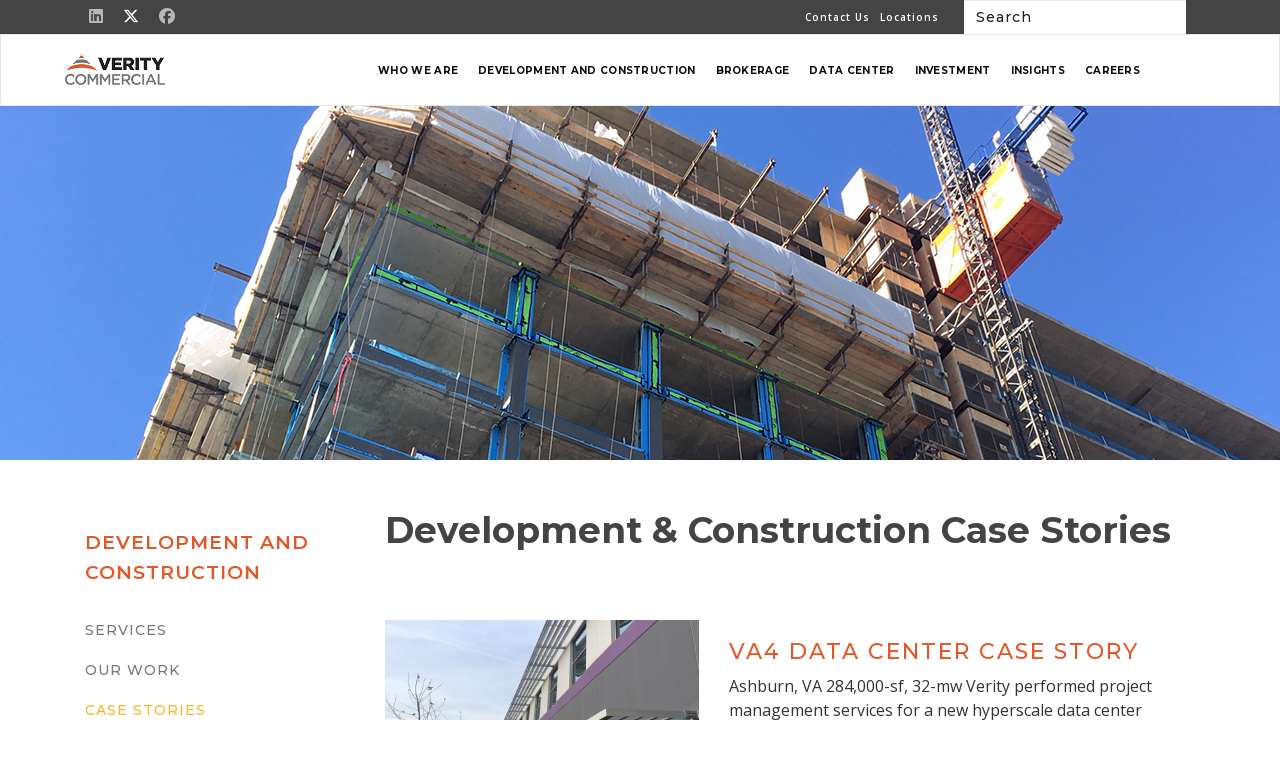

--- FILE ---
content_type: text/html; charset=UTF-8
request_url: https://www.veritycommercial.com/development-construction-management/development-construction-case-story/
body_size: 20046
content:
<!DOCTYPE html>
<html lang="en-US">
<head>
	<script src="https://www.veritycommercial.com/wp-content/themes/High-Performance-Framework-master/Webpack-Toolkit/dist/app.bundle.js"></script>
    <meta http-equiv="X-UA-Compatible" content="IE=edge">
    <meta name="viewport" content="width=device-width, initial-scale=1">
    <title>Case Stories - Verity Commercial</title>

    <link href="https://www.veritycommercial.com/wp-content/themes/High-Performance-Framework-master/css/bootstrap.min.css" rel="stylesheet">
    <link href="https://www.veritycommercial.com/wp-content/themes/High-Performance-Framework-master/css/font-awesome.min.css" rel="stylesheet">
    <link href="https://cdnjs.cloudflare.com/ajax/libs/font-awesome/6.5.1/css/all.min.css" rel="stylesheet">

    <link href="https://www.veritycommercial.com/wp-content/themes/High-Performance-Framework-master/css/global.css?ver=2671" rel="stylesheet">
    <link href="https://www.veritycommercial.com/wp-content/themes/High-Performance-Framework-master/css/transitions.css" rel="stylesheet">
	        <link href="https://www.veritycommercial.com/wp-content/themes/High-Performance-Framework-master/css/innerpage.css?ver=8375" rel="stylesheet">
        <link rel="stylesheet" href="https://www.veritycommercial.com/wp-content/themes/High-Performance-Framework-master/owlcarousel/owl.carousel.min.css">
        <link rel="stylesheet" href="https://www.veritycommercial.com/wp-content/themes/High-Performance-Framework-master/owlcarousel/owl.theme.min.css">
        <link rel="stylesheet" href="https://www.veritycommercial.com/wp-content/themes/High-Performance-Framework-master/owlcarousel/owl.transitions.css">
	
    <!--<link href="https://www.veritycommercial.com/wp-content/themes/High-Performance-Framework-master/style.css?ver=1542" rel="stylesheet">-->

    <!-- HTML5 shim and Respond.js for IE8 support of HTML5 elements and media queries -->
    <!-- WARNING: Respond.js doesn't work if you view the page via file:// -->
    <!--[if lt IE 9]>
    <script src="https://oss.maxcdn.com/html5shiv/3.7.3/html5shiv.min.js"></script>
    <script src="https://oss.maxcdn.com/respond/1.4.2/respond.min.js"></script>
    <![endif]-->
    <link href="https://www.veritycommercial.com/wp-content/themes/High-Performance-Framework-master/css/sm-core-css.css" rel="stylesheet"/>

    <link rel="stylesheet" href="https://www.veritycommercial.com/wp-content/themes/High-Performance-Framework-master/components/Magnific Popup/magnific-popup.css">
    <link rel="stylesheet" type="text/css" href="https://www.veritycommercial.com/wp-content/themes/High-Performance-Framework-master/css/mediaBoxes.css">
    <link rel="stylesheet" type="text/css" href="https://www.veritycommercial.com/wp-content/themes/High-Performance-Framework-master/css/preliveChanges.css">
    <meta name='robots' content='index, follow, max-image-preview:large, max-snippet:-1, max-video-preview:-1' />

            <script data-no-defer="1" data-ezscrex="false" data-cfasync="false" data-pagespeed-no-defer data-cookieconsent="ignore">
                var ctPublicFunctions = {"_ajax_nonce":"062f40d551","_rest_nonce":"a8d2de4c71","_ajax_url":"\/wp-admin\/admin-ajax.php","_rest_url":"https:\/\/www.veritycommercial.com\/wp-json\/","data__cookies_type":"native","data__ajax_type":"rest","data__bot_detector_enabled":0,"data__frontend_data_log_enabled":1,"cookiePrefix":"","wprocket_detected":false,"host_url":"www.veritycommercial.com","text__ee_click_to_select":"Click to select the whole data","text__ee_original_email":"The complete one is","text__ee_got_it":"Got it","text__ee_blocked":"Blocked","text__ee_cannot_connect":"Cannot connect","text__ee_cannot_decode":"Can not decode email. Unknown reason","text__ee_email_decoder":"CleanTalk email decoder","text__ee_wait_for_decoding":"The magic is on the way!","text__ee_decoding_process":"Please wait a few seconds while we decode the contact data."}
            </script>
        
            <script data-no-defer="1" data-ezscrex="false" data-cfasync="false" data-pagespeed-no-defer data-cookieconsent="ignore">
                var ctPublic = {"_ajax_nonce":"062f40d551","settings__forms__check_internal":"0","settings__forms__check_external":"0","settings__forms__force_protection":0,"settings__forms__search_test":"1","settings__forms__wc_add_to_cart":0,"settings__data__bot_detector_enabled":0,"settings__sfw__anti_crawler":"0","blog_home":"https:\/\/www.veritycommercial.com\/","pixel__setting":"0","pixel__enabled":false,"pixel__url":null,"data__email_check_before_post":1,"data__email_check_exist_post":0,"data__cookies_type":"native","data__key_is_ok":true,"data__visible_fields_required":true,"wl_brandname":"Anti-Spam by CleanTalk","wl_brandname_short":"CleanTalk","ct_checkjs_key":"7dadd0498d3171412fcd620fd9ef190402045e626178668d46e2645bb62b713a","emailEncoderPassKey":"d99664f548eb9ddc26a7e2d0e59b5dae","bot_detector_forms_excluded":"W10=","advancedCacheExists":false,"varnishCacheExists":false,"wc_ajax_add_to_cart":false}
            </script>
        
	<!-- This site is optimized with the Yoast SEO plugin v26.6 - https://yoast.com/wordpress/plugins/seo/ -->
	<link rel="canonical" href="https://www.veritycommercial.com/development-construction-management/development-construction-case-story/" />
	<meta property="og:locale" content="en_US" />
	<meta property="og:type" content="article" />
	<meta property="og:title" content="Case Stories - Verity Commercial" />
	<meta property="og:description" content="Development &amp; Construction Case Stories &nbsp;" />
	<meta property="og:url" content="https://www.veritycommercial.com/development-construction-management/development-construction-case-story/" />
	<meta property="og:site_name" content="Verity Commercial" />
	<meta property="article:modified_time" content="2024-04-18T14:24:37+00:00" />
	<meta property="og:image" content="https://www.veritycommercial.com/wp-content/uploads/2020/05/DCS-Van-Street-Header.jpg" />
	<meta property="og:image:width" content="1440" />
	<meta property="og:image:height" content="460" />
	<meta property="og:image:type" content="image/jpeg" />
	<meta name="twitter:card" content="summary_large_image" />
	<meta name="twitter:label1" content="Est. reading time" />
	<meta name="twitter:data1" content="1 minute" />
	<script type="application/ld+json" class="yoast-schema-graph">{"@context":"https://schema.org","@graph":[{"@type":"WebPage","@id":"https://www.veritycommercial.com/development-construction-management/development-construction-case-story/","url":"https://www.veritycommercial.com/development-construction-management/development-construction-case-story/","name":"Case Stories - Verity Commercial","isPartOf":{"@id":"https://www.veritycommercial.com/#website"},"primaryImageOfPage":{"@id":"https://www.veritycommercial.com/development-construction-management/development-construction-case-story/#primaryimage"},"image":{"@id":"https://www.veritycommercial.com/development-construction-management/development-construction-case-story/#primaryimage"},"thumbnailUrl":"https://www.veritycommercial.com/wp-content/uploads/2020/05/DCS-Van-Street-Header.jpg","datePublished":"2020-04-16T21:02:09+00:00","dateModified":"2024-04-18T14:24:37+00:00","breadcrumb":{"@id":"https://www.veritycommercial.com/development-construction-management/development-construction-case-story/#breadcrumb"},"inLanguage":"en-US","potentialAction":[{"@type":"ReadAction","target":["https://www.veritycommercial.com/development-construction-management/development-construction-case-story/"]}]},{"@type":"ImageObject","inLanguage":"en-US","@id":"https://www.veritycommercial.com/development-construction-management/development-construction-case-story/#primaryimage","url":"https://www.veritycommercial.com/wp-content/uploads/2020/05/DCS-Van-Street-Header.jpg","contentUrl":"https://www.veritycommercial.com/wp-content/uploads/2020/05/DCS-Van-Street-Header.jpg","width":1440,"height":460},{"@type":"BreadcrumbList","@id":"https://www.veritycommercial.com/development-construction-management/development-construction-case-story/#breadcrumb","itemListElement":[{"@type":"ListItem","position":1,"name":"Home","item":"https://www.veritycommercial.com/"},{"@type":"ListItem","position":2,"name":"Development and Construction","item":"https://www.veritycommercial.com/development-construction-management/"},{"@type":"ListItem","position":3,"name":"Case Stories"}]},{"@type":"WebSite","@id":"https://www.veritycommercial.com/#website","url":"https://www.veritycommercial.com/","name":"Verity Commercial","description":"real estate environment","publisher":{"@id":"https://www.veritycommercial.com/#organization"},"potentialAction":[{"@type":"SearchAction","target":{"@type":"EntryPoint","urlTemplate":"https://www.veritycommercial.com/?s={search_term_string}"},"query-input":{"@type":"PropertyValueSpecification","valueRequired":true,"valueName":"search_term_string"}}],"inLanguage":"en-US"},{"@type":"Organization","@id":"https://www.veritycommercial.com/#organization","name":"Verity Commercial","url":"https://www.veritycommercial.com/","logo":{"@type":"ImageObject","inLanguage":"en-US","@id":"https://www.veritycommercial.com/#/schema/logo/image/","url":"https://www.veritycommercial.com/wp-content/uploads/2020/02/VER_logo-2.png","contentUrl":"https://www.veritycommercial.com/wp-content/uploads/2020/02/VER_logo-2.png","width":183,"height":55,"caption":"Verity Commercial"},"image":{"@id":"https://www.veritycommercial.com/#/schema/logo/image/"}}]}</script>
	<!-- / Yoast SEO plugin. -->


<link rel='dns-prefetch' href='//static.addtoany.com' />
<link rel='dns-prefetch' href='//fonts.googleapis.com' />
<link rel="alternate" title="oEmbed (JSON)" type="application/json+oembed" href="https://www.veritycommercial.com/wp-json/oembed/1.0/embed?url=https%3A%2F%2Fwww.veritycommercial.com%2Fdevelopment-construction-management%2Fdevelopment-construction-case-story%2F" />
<link rel="alternate" title="oEmbed (XML)" type="text/xml+oembed" href="https://www.veritycommercial.com/wp-json/oembed/1.0/embed?url=https%3A%2F%2Fwww.veritycommercial.com%2Fdevelopment-construction-management%2Fdevelopment-construction-case-story%2F&#038;format=xml" />
<style id='wp-img-auto-sizes-contain-inline-css' type='text/css'>
img:is([sizes=auto i],[sizes^="auto," i]){contain-intrinsic-size:3000px 1500px}
/*# sourceURL=wp-img-auto-sizes-contain-inline-css */
</style>
<style id='wp-emoji-styles-inline-css' type='text/css'>

	img.wp-smiley, img.emoji {
		display: inline !important;
		border: none !important;
		box-shadow: none !important;
		height: 1em !important;
		width: 1em !important;
		margin: 0 0.07em !important;
		vertical-align: -0.1em !important;
		background: none !important;
		padding: 0 !important;
	}
/*# sourceURL=wp-emoji-styles-inline-css */
</style>
<link rel='stylesheet' id='wp-block-library-css' href='https://www.veritycommercial.com/wp-includes/css/dist/block-library/style.min.css?ver=6.9' type='text/css' media='all' />
<style id='global-styles-inline-css' type='text/css'>
:root{--wp--preset--aspect-ratio--square: 1;--wp--preset--aspect-ratio--4-3: 4/3;--wp--preset--aspect-ratio--3-4: 3/4;--wp--preset--aspect-ratio--3-2: 3/2;--wp--preset--aspect-ratio--2-3: 2/3;--wp--preset--aspect-ratio--16-9: 16/9;--wp--preset--aspect-ratio--9-16: 9/16;--wp--preset--color--black: #000000;--wp--preset--color--cyan-bluish-gray: #abb8c3;--wp--preset--color--white: #ffffff;--wp--preset--color--pale-pink: #f78da7;--wp--preset--color--vivid-red: #cf2e2e;--wp--preset--color--luminous-vivid-orange: #ff6900;--wp--preset--color--luminous-vivid-amber: #fcb900;--wp--preset--color--light-green-cyan: #7bdcb5;--wp--preset--color--vivid-green-cyan: #00d084;--wp--preset--color--pale-cyan-blue: #8ed1fc;--wp--preset--color--vivid-cyan-blue: #0693e3;--wp--preset--color--vivid-purple: #9b51e0;--wp--preset--gradient--vivid-cyan-blue-to-vivid-purple: linear-gradient(135deg,rgb(6,147,227) 0%,rgb(155,81,224) 100%);--wp--preset--gradient--light-green-cyan-to-vivid-green-cyan: linear-gradient(135deg,rgb(122,220,180) 0%,rgb(0,208,130) 100%);--wp--preset--gradient--luminous-vivid-amber-to-luminous-vivid-orange: linear-gradient(135deg,rgb(252,185,0) 0%,rgb(255,105,0) 100%);--wp--preset--gradient--luminous-vivid-orange-to-vivid-red: linear-gradient(135deg,rgb(255,105,0) 0%,rgb(207,46,46) 100%);--wp--preset--gradient--very-light-gray-to-cyan-bluish-gray: linear-gradient(135deg,rgb(238,238,238) 0%,rgb(169,184,195) 100%);--wp--preset--gradient--cool-to-warm-spectrum: linear-gradient(135deg,rgb(74,234,220) 0%,rgb(151,120,209) 20%,rgb(207,42,186) 40%,rgb(238,44,130) 60%,rgb(251,105,98) 80%,rgb(254,248,76) 100%);--wp--preset--gradient--blush-light-purple: linear-gradient(135deg,rgb(255,206,236) 0%,rgb(152,150,240) 100%);--wp--preset--gradient--blush-bordeaux: linear-gradient(135deg,rgb(254,205,165) 0%,rgb(254,45,45) 50%,rgb(107,0,62) 100%);--wp--preset--gradient--luminous-dusk: linear-gradient(135deg,rgb(255,203,112) 0%,rgb(199,81,192) 50%,rgb(65,88,208) 100%);--wp--preset--gradient--pale-ocean: linear-gradient(135deg,rgb(255,245,203) 0%,rgb(182,227,212) 50%,rgb(51,167,181) 100%);--wp--preset--gradient--electric-grass: linear-gradient(135deg,rgb(202,248,128) 0%,rgb(113,206,126) 100%);--wp--preset--gradient--midnight: linear-gradient(135deg,rgb(2,3,129) 0%,rgb(40,116,252) 100%);--wp--preset--font-size--small: 13px;--wp--preset--font-size--medium: 20px;--wp--preset--font-size--large: 36px;--wp--preset--font-size--x-large: 42px;--wp--preset--spacing--20: 0.44rem;--wp--preset--spacing--30: 0.67rem;--wp--preset--spacing--40: 1rem;--wp--preset--spacing--50: 1.5rem;--wp--preset--spacing--60: 2.25rem;--wp--preset--spacing--70: 3.38rem;--wp--preset--spacing--80: 5.06rem;--wp--preset--shadow--natural: 6px 6px 9px rgba(0, 0, 0, 0.2);--wp--preset--shadow--deep: 12px 12px 50px rgba(0, 0, 0, 0.4);--wp--preset--shadow--sharp: 6px 6px 0px rgba(0, 0, 0, 0.2);--wp--preset--shadow--outlined: 6px 6px 0px -3px rgb(255, 255, 255), 6px 6px rgb(0, 0, 0);--wp--preset--shadow--crisp: 6px 6px 0px rgb(0, 0, 0);}:where(.is-layout-flex){gap: 0.5em;}:where(.is-layout-grid){gap: 0.5em;}body .is-layout-flex{display: flex;}.is-layout-flex{flex-wrap: wrap;align-items: center;}.is-layout-flex > :is(*, div){margin: 0;}body .is-layout-grid{display: grid;}.is-layout-grid > :is(*, div){margin: 0;}:where(.wp-block-columns.is-layout-flex){gap: 2em;}:where(.wp-block-columns.is-layout-grid){gap: 2em;}:where(.wp-block-post-template.is-layout-flex){gap: 1.25em;}:where(.wp-block-post-template.is-layout-grid){gap: 1.25em;}.has-black-color{color: var(--wp--preset--color--black) !important;}.has-cyan-bluish-gray-color{color: var(--wp--preset--color--cyan-bluish-gray) !important;}.has-white-color{color: var(--wp--preset--color--white) !important;}.has-pale-pink-color{color: var(--wp--preset--color--pale-pink) !important;}.has-vivid-red-color{color: var(--wp--preset--color--vivid-red) !important;}.has-luminous-vivid-orange-color{color: var(--wp--preset--color--luminous-vivid-orange) !important;}.has-luminous-vivid-amber-color{color: var(--wp--preset--color--luminous-vivid-amber) !important;}.has-light-green-cyan-color{color: var(--wp--preset--color--light-green-cyan) !important;}.has-vivid-green-cyan-color{color: var(--wp--preset--color--vivid-green-cyan) !important;}.has-pale-cyan-blue-color{color: var(--wp--preset--color--pale-cyan-blue) !important;}.has-vivid-cyan-blue-color{color: var(--wp--preset--color--vivid-cyan-blue) !important;}.has-vivid-purple-color{color: var(--wp--preset--color--vivid-purple) !important;}.has-black-background-color{background-color: var(--wp--preset--color--black) !important;}.has-cyan-bluish-gray-background-color{background-color: var(--wp--preset--color--cyan-bluish-gray) !important;}.has-white-background-color{background-color: var(--wp--preset--color--white) !important;}.has-pale-pink-background-color{background-color: var(--wp--preset--color--pale-pink) !important;}.has-vivid-red-background-color{background-color: var(--wp--preset--color--vivid-red) !important;}.has-luminous-vivid-orange-background-color{background-color: var(--wp--preset--color--luminous-vivid-orange) !important;}.has-luminous-vivid-amber-background-color{background-color: var(--wp--preset--color--luminous-vivid-amber) !important;}.has-light-green-cyan-background-color{background-color: var(--wp--preset--color--light-green-cyan) !important;}.has-vivid-green-cyan-background-color{background-color: var(--wp--preset--color--vivid-green-cyan) !important;}.has-pale-cyan-blue-background-color{background-color: var(--wp--preset--color--pale-cyan-blue) !important;}.has-vivid-cyan-blue-background-color{background-color: var(--wp--preset--color--vivid-cyan-blue) !important;}.has-vivid-purple-background-color{background-color: var(--wp--preset--color--vivid-purple) !important;}.has-black-border-color{border-color: var(--wp--preset--color--black) !important;}.has-cyan-bluish-gray-border-color{border-color: var(--wp--preset--color--cyan-bluish-gray) !important;}.has-white-border-color{border-color: var(--wp--preset--color--white) !important;}.has-pale-pink-border-color{border-color: var(--wp--preset--color--pale-pink) !important;}.has-vivid-red-border-color{border-color: var(--wp--preset--color--vivid-red) !important;}.has-luminous-vivid-orange-border-color{border-color: var(--wp--preset--color--luminous-vivid-orange) !important;}.has-luminous-vivid-amber-border-color{border-color: var(--wp--preset--color--luminous-vivid-amber) !important;}.has-light-green-cyan-border-color{border-color: var(--wp--preset--color--light-green-cyan) !important;}.has-vivid-green-cyan-border-color{border-color: var(--wp--preset--color--vivid-green-cyan) !important;}.has-pale-cyan-blue-border-color{border-color: var(--wp--preset--color--pale-cyan-blue) !important;}.has-vivid-cyan-blue-border-color{border-color: var(--wp--preset--color--vivid-cyan-blue) !important;}.has-vivid-purple-border-color{border-color: var(--wp--preset--color--vivid-purple) !important;}.has-vivid-cyan-blue-to-vivid-purple-gradient-background{background: var(--wp--preset--gradient--vivid-cyan-blue-to-vivid-purple) !important;}.has-light-green-cyan-to-vivid-green-cyan-gradient-background{background: var(--wp--preset--gradient--light-green-cyan-to-vivid-green-cyan) !important;}.has-luminous-vivid-amber-to-luminous-vivid-orange-gradient-background{background: var(--wp--preset--gradient--luminous-vivid-amber-to-luminous-vivid-orange) !important;}.has-luminous-vivid-orange-to-vivid-red-gradient-background{background: var(--wp--preset--gradient--luminous-vivid-orange-to-vivid-red) !important;}.has-very-light-gray-to-cyan-bluish-gray-gradient-background{background: var(--wp--preset--gradient--very-light-gray-to-cyan-bluish-gray) !important;}.has-cool-to-warm-spectrum-gradient-background{background: var(--wp--preset--gradient--cool-to-warm-spectrum) !important;}.has-blush-light-purple-gradient-background{background: var(--wp--preset--gradient--blush-light-purple) !important;}.has-blush-bordeaux-gradient-background{background: var(--wp--preset--gradient--blush-bordeaux) !important;}.has-luminous-dusk-gradient-background{background: var(--wp--preset--gradient--luminous-dusk) !important;}.has-pale-ocean-gradient-background{background: var(--wp--preset--gradient--pale-ocean) !important;}.has-electric-grass-gradient-background{background: var(--wp--preset--gradient--electric-grass) !important;}.has-midnight-gradient-background{background: var(--wp--preset--gradient--midnight) !important;}.has-small-font-size{font-size: var(--wp--preset--font-size--small) !important;}.has-medium-font-size{font-size: var(--wp--preset--font-size--medium) !important;}.has-large-font-size{font-size: var(--wp--preset--font-size--large) !important;}.has-x-large-font-size{font-size: var(--wp--preset--font-size--x-large) !important;}
/*# sourceURL=global-styles-inline-css */
</style>

<style id='classic-theme-styles-inline-css' type='text/css'>
/*! This file is auto-generated */
.wp-block-button__link{color:#fff;background-color:#32373c;border-radius:9999px;box-shadow:none;text-decoration:none;padding:calc(.667em + 2px) calc(1.333em + 2px);font-size:1.125em}.wp-block-file__button{background:#32373c;color:#fff;text-decoration:none}
/*# sourceURL=/wp-includes/css/classic-themes.min.css */
</style>
<link rel='stylesheet' id='cleantalk-public-css-css' href='https://www.veritycommercial.com/wp-content/plugins/cleantalk-spam-protect/css/cleantalk-public.min.css?ver=6.70.1_1766166507' type='text/css' media='all' />
<link rel='stylesheet' id='cleantalk-email-decoder-css-css' href='https://www.veritycommercial.com/wp-content/plugins/cleantalk-spam-protect/css/cleantalk-email-decoder.min.css?ver=6.70.1_1766166507' type='text/css' media='all' />
<link rel='stylesheet' id='cpsh-shortcodes-css' href='https://www.veritycommercial.com/wp-content/plugins/column-shortcodes//assets/css/shortcodes.css?ver=1.0.1' type='text/css' media='all' />
<link rel='stylesheet' id='latest-post-shortcode-lps-block-style-css' href='https://www.veritycommercial.com/wp-content/plugins/latest-post-shortcode/lps-block/build/style-view.css?ver=lpsv14.220251121.1808' type='text/css' media='all' />
<link rel='stylesheet' id='page-list-style-css' href='https://www.veritycommercial.com/wp-content/plugins/page-list/css/page-list.css?ver=5.9' type='text/css' media='all' />
<link rel='stylesheet' id='slicknavcss-css' href='https://www.veritycommercial.com/wp-content/plugins/slicknav-mobile-menu/css/slicknav.min.css?ver=1.0.11' type='text/css' media='all' />
<style id='slicknavcss-inline-css' type='text/css'>


         {
                display: none;
        }

        .slicknav_menu {
                background: #4c4c4c;
        }

        .slicknav-flex{
               display: -webkit-box;
               display: -ms-flexbox;
               display: flex;
               justify-content:;
        }

        .slicknav_btn {
                background-color:#222222;
        }

        a.slicknav_open {
                background-color:#222222;
        }

        .slicknav_nav .slicknav_arrow {
                float:right;
        }

        .slicknav_menu .slicknav_menutxt {
                color: #fff;
                text-shadow: none;
                font-size: 16px;
                font-weight: normal;
        }

        .slicknav_menu .slicknav_icon-bar {
                background-color: #fff;
                box-shadow: none;
        }

        .slicknav_nav li a {
                color: #fff;
                text-transform: none;
                font-size: 16px;
                padding: 5px 10px;
        }

        .slicknav_nav a:hover,
        .slicknav_nav .slicknav_row:hover {
                background: rgba(204,204,204,0.3);
        }

        .slicknav_nav .menu-item a:hover,
        .slicknav_nav a span:hover {
                color: #222222;
        }

        .slicknav_nav input[type='submit']{
                background: #222222;
                color: #fff;
        }

        .slicknav-logo-text a{
                color: #222222;
        }


        @media screen and (min-width: 1300px) {
                .slicknav_menu {
                        display: none;
                }

                 {
                        display: block;
                }
        }
        
/*# sourceURL=slicknavcss-inline-css */
</style>
<link rel='stylesheet' id='visualcaptcha-css' href='https://www.veritycommercial.com/wp-content/plugins/visualcaptcha/public/visualcaptcha.css?ver=6.9' type='text/css' media='all' />
<link rel='stylesheet' id='wp-rest-filter-css' href='https://www.veritycommercial.com/wp-content/plugins/wp-rest-filter/public/css/wp-rest-filter-public.css?ver=1.4.3' type='text/css' media='all' />
<link rel='stylesheet' id='open-sans-css' href='https://fonts.googleapis.com/css?family=Open+Sans%3A300italic%2C400italic%2C600italic%2C300%2C400%2C600&#038;subset=latin%2Clatin-ext&#038;display=fallback&#038;ver=6.9' type='text/css' media='all' />
<link rel='stylesheet' id='montserrat-css' href='https://fonts.googleapis.com/css2?family=Montserrat%3Aital%2Cwght%400%2C300%3B0%2C400%3B0%2C500%3B0%2C600%3B0%2C700%3B1%2C300%3B1%2C400%3B1%2C500%3B1%2C600%3B1%2C700&#038;display=swap&#038;ver=6.9' type='text/css' media='all' />
<link rel='stylesheet' id='roboto-slab-css' href='https://fonts.googleapis.com/css2?family=Roboto+Slab%3Aital%2Cwght%400%2C300%3B0%2C400%3B0%2C500%3B0%2C600%3B0%2C700%3B1%2C300%3B1%2C400%3B1%2C500%3B1%2C600%3B1%2C700&#038;display=swap&#038;ver=6.9' type='text/css' media='all' />
<link rel='stylesheet' id='poppins-css' href='https://fonts.googleapis.com/css2?family=Poppins%3Aital%2Cwght%400%2C300%3B0%2C400%3B0%2C500%3B0%2C600%3B0%2C700%3B1%2C300%3B1%2C400%3B1%2C500%3B1%2C600%3B1%2C700&#038;display=swap&#038;ver=6.9' type='text/css' media='all' />
<link rel='stylesheet' id='addtoany-css' href='https://www.veritycommercial.com/wp-content/plugins/add-to-any/addtoany.min.css?ver=1.16' type='text/css' media='all' />
<link rel='stylesheet' id='bs-select-css-css' href='https://www.veritycommercial.com/wp-content/themes/High-Performance-Framework-master/css/bootstrap-select.min.css?ver=6.9' type='text/css' media='all' />
<link rel='stylesheet' id='mobile-css-css' href='https://www.veritycommercial.com/wp-content/themes/High-Performance-Framework-master/mobile.css?ver=9374' type='text/css' media='1' />
<script type="text/javascript" id="lps-vars-js-after">
/* <![CDATA[ */
const lpsSettings = {"ajaxUrl": "https://www.veritycommercial.com/wp-admin/admin-ajax.php"};
//# sourceURL=lps-vars-js-after
/* ]]> */
</script>
<script type="text/javascript" id="addtoany-core-js-before">
/* <![CDATA[ */
window.a2a_config=window.a2a_config||{};a2a_config.callbacks=[];a2a_config.overlays=[];a2a_config.templates={};

//# sourceURL=addtoany-core-js-before
/* ]]> */
</script>
<script type="text/javascript" defer src="https://static.addtoany.com/menu/page.js" id="addtoany-core-js"></script>
<script type="text/javascript" src="https://www.veritycommercial.com/wp-includes/js/jquery/jquery.min.js?ver=3.7.1" id="jquery-core-js"></script>
<script type="text/javascript" src="https://www.veritycommercial.com/wp-includes/js/jquery/jquery-migrate.min.js?ver=3.4.1" id="jquery-migrate-js"></script>
<script type="text/javascript" defer src="https://www.veritycommercial.com/wp-content/plugins/add-to-any/addtoany.min.js?ver=1.1" id="addtoany-jquery-js"></script>
<script type="text/javascript" src="https://www.veritycommercial.com/wp-content/plugins/cleantalk-spam-protect/js/apbct-public-bundle_gathering.min.js?ver=6.70.1_1766166507" id="apbct-public-bundle_gathering.min-js-js"></script>
<script type="text/javascript" src="https://www.veritycommercial.com/wp-content/plugins/slicknav-mobile-menu/js/jquery.slicknav.min.js?ver=1.0.11" id="slicknavjs-js"></script>
<script type="text/javascript" id="slicknav-init-js-extra">
/* <![CDATA[ */
var slickNavVars = {"ng_slicknav":{"ng_slicknav_menu":"","ng_slicknav_position":"body","ng_slicknav_parent_links":false,"ng_slicknav_close_click":false,"ng_slicknav_child_links":false,"ng_slicknav_speed":400,"ng_slicknav_label":"MENU","ng_slicknav_fixhead":false,"ng_slicknav_hidedesktop":"block","ng_slicknav_brand":"","ng_slicknav_brand_text":"","ng_slicknav_search":false,"ng_slicknav_search_text":"search...","ng_slicksearch":"https://www.veritycommercial.com/","ng_slicknav_closedsymbol":"","ng_slicknav_openedsymbol":"","ng_slicknav_alt":"","ng_slicknav_accordion":false,"ng_slicknav_animation_library":"jquery"}};
//# sourceURL=slicknav-init-js-extra
/* ]]> */
</script>
<script type="text/javascript" src="https://www.veritycommercial.com/wp-content/plugins/slicknav-mobile-menu/js/slick-init.js?ver=1.9.1" id="slicknav-init-js"></script>
<script type="text/javascript" src="https://www.veritycommercial.com/wp-content/plugins/wp-rest-filter/public/js/wp-rest-filter-public.js?ver=1.4.3" id="wp-rest-filter-js"></script>
<script type="text/javascript" src="https://www.veritycommercial.com/wp-content/themes/High-Performance-Framework-master/js/jquery.jscroll.min.js?ver=1.0.0" id="js-scroll-js"></script>
<script type="text/javascript" src="https://www.veritycommercial.com/wp-content/themes/High-Performance-Framework-master/js/plugins.jquery.js?ver=957" id="jpt-plugins-js"></script>
<link rel="https://api.w.org/" href="https://www.veritycommercial.com/wp-json/" /><link rel="alternate" title="JSON" type="application/json" href="https://www.veritycommercial.com/wp-json/wp/v2/pages/1124" /><link rel="EditURI" type="application/rsd+xml" title="RSD" href="https://www.veritycommercial.com/xmlrpc.php?rsd" />
<meta name="generator" content="WordPress 6.9" />
<link rel='shortlink' href='https://www.veritycommercial.com/?p=1124' />
<style type="text/css">.recentcomments a{display:inline !important;padding:0 !important;margin:0 !important;}</style><link rel="icon" href="https://www.veritycommercial.com/wp-content/uploads/2020/05/cropped-Verity-favicon-32x32.png" sizes="32x32" />
<link rel="icon" href="https://www.veritycommercial.com/wp-content/uploads/2020/05/cropped-Verity-favicon-192x192.png" sizes="192x192" />
<link rel="apple-touch-icon" href="https://www.veritycommercial.com/wp-content/uploads/2020/05/cropped-Verity-favicon-180x180.png" />
<meta name="msapplication-TileImage" content="https://www.veritycommercial.com/wp-content/uploads/2020/05/cropped-Verity-favicon-270x270.png" />
		<style type="text/css" id="wp-custom-css">
			.alert-ticker {
  background-color: #f5b722 !important;
  padding: 10px;
  text-align: center;
  font-family: "Montserrat", sans-serif;
  color: #293b42 !important;
  font-size: 14px; }

.alert-ticker strong {
  text-transform: uppercase;
  margin-right: 5px; }

.alert-ticker a {
  text-transform: uppercase;
  font-size: 11px;
  color: #293b42;
  border: 1px solid #293b42;
  padding: 2px 10px;
  font-family: "Roboto";
  letter-spacing: 1px;
  margin-left: 10px; }

.alert-ticker a:hover {
    background: white;
    color: black !important;
    border-color: white;
	text-decoration: none;
}

@media(min-width:1301px){
    .home .quick-hit.container { 
        margin-top: 300px;
    }
}

@media(max-height: 730px){
.quick-hit h1 {
    margin-top: 100px !important;
}
}


/* added datacenter

@media (min-width: 1200px) {
  .home .container {
    width: 1500px;
  }
	
	.col-sm-4.a-button{
		width:25%
	}
}


@media (min-width: 768px) {
  .home .container .col-sm-4 {
    width: 25%;
  }
}


@media (max-width: 1300px) and (min-width: 767px) {
.page-id-195 .about-body-section .library-body .library-category h5 {
    font-size: 14px !important;
 position: absolute;
  bottom: unset !important;;
    font-size: 14px !important;
  left: unset !important;;
  width: 100% ;
  padding-left: 5px !important;;
 
  }
}
 */		</style>
		<style id="yellow-pencil">
/*
	The following CSS codes are created by the YellowPencil plugin.
	https://yellowpencil.waspthemes.com/
*/
#header .mainnav nav{margin-bottom:0px;padding-top:20px;background-color:#ffffff;}.col-md-3 li{font-family: 'Open Sans', sans-serif;line-height: 24px;margin-bottom: 30px;}body:not(.home) a.btn.btn-default.btn-orange{border-radius: 0;}input#search, input#search::placeholder{color: white;}body.home a.btn.btn-default.btn-orange{background-color: transparent;border-radius: 0;}.col-md-8.col-md-offset-1{margin-left: 0 !important;}.about-body ul{list-style-position: inside;padding-bottom: 10px;}#headerSearch{color: black !important;background-color:#ffffff;border-top-left-radius:0px !important;border-top-right-radius:0px !important;border-bottom-right-radius:0px !important;border-bottom-left-radius:0px !important;font-size:14px;text-transform:capitalize;letter-spacing:1px;font-family:'Montserrat', sans-serif;font-weight:500;}.about-body-section .about-body{padding-top: 20px !important;padding-left:30px;padding-right:30px;background-color:#ffffff;min-height:792px;padding-top:30px;padding-bottom:30px;}.col-md-3.col-sm-4{padding-top: 28px !important;}.topnav{background-color: #444444 !important;}.portfolio-content h6{color: #777779 !important;letter-spacing: normal !important;}footer#footer{background-color: #444444 !important;padding-bottom: 38px;}#footer ul li:nth-child(1){display: block;margin-bottom: 23px;}#footer-menu .menu-item a{font-size: 12px !important;font-family:'Montserrat', sans-serif;color:#ffffff;padding-left:18px;font-size:14px;}#footer ul li:nth-child(1) a{float: right;}#footer ul li:nth-child(2) a, #footer ul li:nth-child(3) a{text-transform: none !important;}#footer .footer-menu h6{top: 48px;text-transform:uppercase;letter-spacing:1px;padding-left:0px;font-size:12px;margin-left:0px;width:377px;}.footer-menu h6{color: #ffffff;font-family: 'Montserrat', sans-serif;position: absolute;right: 0;top: 25px;}.footer-menu.pull-right{position: relative;}footer .copyright.pull-left h6{font-size: 14px;}.gfield_checkbox label{display: inline-block !important;}#top-menu ul .menu-item-has-children > .dropdown-menu{left: 180px !important;top: 0px !important;}.sidebar-box .jpt-box > .row{background-color: #E7E7E7;}#menu-sidebar-whitepapers{padding-left:5px;list-style-type:none;border-width:4px;border-top-style:solid;border-bottom-style:solid;border-top-width:1px;border-bottom-width:1px;border-bottom-color:#c6c6c6;border-top-color:#c6c6c6;padding-top:20px;padding-bottom:20px;}#menu-sidebar-whitepapers .menu-item a{font-family:'Montserrat', sans-serif;color:#0c0c0c;font-weight:500;font-size:18px;}#menu-sidebar-whitepapers .menu-item{margin-top:15px;margin-bottom:15px;}.quick-hit{padding-top:40px;font-size:18px;}.quick-hit p{font-size:18px;line-height:28px;text-align:center;word-spacing:0px;font-family:'Montserrat', sans-serif;font-weight:400 !important;color:#0f0f0f !important;}.owl-slider .owl-item .slide-txt{background-color:transparent !important;text-align:left;}.main-container .a-e-p-section{padding-right:6px;padding-top:60px;background-color:#ffffff !important;}.a-e-p-buttons .a-button a{color:#ffffff;text-transform:uppercase;background-color:#e55525 !important;font-family:'Montserrat', sans-serif !important;border-top-left-radius:0px !important;border-top-right-radius:0px !important;border-bottom-right-radius:0px !important;border-bottom-left-radius:0px !important;-webkit-filter:brightness(1);filter:brightness(1);}.main-container .a-e-p-section .slide-up .a-e-p-buttons .a-button a{border-color:#ffffff !important;}.body-section .content-column{padding-right:20px;}.body-section .last_column{padding-left:20px;}#footer .copyright h6{color:#ffffff;font-family:'Montserrat', sans-serif;}#secondary .sidebar-box h2{font-size:24px;text-transform:uppercase;margin-bottom:10px;color:#e55525 !important;line-height:30px;}#secondary .sidebar-offer h5{text-transform:uppercase;font-size:15px;font-weight:600;color:#e55525 !important;letter-spacing:2px;}.library-body .library-category h5{text-transform:uppercase;}.library-body .sidebar-box .featured-content{background-color:#cf3939 !important;}.library-body .col-xs-12 h5{color:#ffffff;text-transform:uppercase;}.library-body .f-c-title h4{color:#ffffff;}.library-body p{color:#ffffff;}.sidebar-links .current_page_item a{color:#c0392b;}#pre-memnbers-txt h1{font-family:'Roboto Slab', serif;font-weight:600;color:#c0392b;}#footer-menu{padding-top:5px;}#s{border-top-left-radius:0px !important;border-top-right-radius:0px !important;border-bottom-right-radius:0px !important;border-bottom-left-radius:0px !important;font-family:'Montserrat', sans-serif;font-size:13px;font-weight:600;}.about-body-section .about-body h1{font-family:'Montserrat', sans-serif;color:#444444 !important;margin-top:30px;}.about-body-section .about-body h2{font-size:40px;font-family:'Montserrat', sans-serif;font-weight:400;text-transform:uppercase;letter-spacing:2px;color:#e55525 !important;margin-top:30px;}.about-body-section .about-body blockquote{color:#3498db;font-style:italic;margin-left:0px;border-top-color:#f5b722;padding-left:24px;padding-right:24px;padding-bottom:5px;border-top-width:0px;border-color:#f5b722;border-width:2px;border-style:solid;}#secondary .sidebar-box ul{border-color:#f1c40f;border-bottom-color:#c6c6c6 !important;border-top-color:#c6c6c6 !important;border-top-width:0px !important;border-bottom-width:0px !important;padding-top:12px;padding-bottom:12px;}.sidebar-links li a{font-family:'Montserrat', sans-serif;font-size:14px;text-transform:uppercase;letter-spacing:1px;font-weight:500;color:#777779 !important;}.main-container .breadcrumb-section{display:none;}.about-body-section .team-members{background-color:#ffffff;min-height:652px;padding-top:30px;padding-right:30px;padding-left:30px;}.about-body-section .about-body p{font-family:'Open Sans', sans-serif;font-size:16px;line-height:30px;margin-bottom:30px;}.about-body-section .about-body h3{font-family:'Montserrat', sans-serif;text-transform:uppercase;letter-spacing:2px;font-size:17px;color:#707070 !important;font-weight:600 !important;}.about-body-section .about-body h4{font-family:'Montserrat', sans-serif;color:#e55525;font-weight:500;font-size:20px;}.about-body-section .about-body h5{font-family:'Montserrat', sans-serif;font-size:20px;}.about-body-section .about-body h6{font-family:'Montserrat', sans-serif;text-transform:uppercase;letter-spacing:1px;font-size:16px;}.about-body-section .about-body address{font-family:'Open Sans', sans-serif;}.main-container .about-body ul li{font-family:'Open Sans', sans-serif !important;}.about-body ul li{font-family:'Open Sans', sans-serif;line-height:30px;font-size:16px;padding-left:15px;margin-bottom:8px;}.sidebar-box h2 a{font-size:34px;}#top-menu .menu-item .dropdown-toggle{font-family:'Montserrat', sans-serif;background-color:transparent !important;}#top-menu .menu-item .caret{display:none;}.navbar .navbar-header h1{font-family:'Montserrat', sans-serif;}body:not(.home) .banner::after{display:none !important;}.person-share ul a{border-top-right-radius:3px;border-bottom-right-radius:3px;border-bottom-left-radius:3px;padding-top:5px !important;}.person-share ul li{background-color:#ce3030;}.person-share ul > *{border-top-right-radius:3px;border-bottom-right-radius:3px;border-bottom-left-radius:3px;border-top-left-radius:3px;}.person-share .fb-share a{border-top-left-radius:3px;}.person-share ul .fb-share{padding-top:0px !important;}.about-body-section .person-education h5{font-family:'Montserrat', sans-serif;color:#f30606;text-transform:uppercase;font-size:15px;font-weight:600;}.person-education ul li{font-family:'Open Sans', sans-serif !important;}.about-body-section .container .col-md-3 .person-education .area-content ul li{font-family:'Open Sans' !important;}.person-share a > *{padding-left:0px;padding-bottom:4px;}.person-share .linkedin-share a{border-top-left-radius:3px;}.person-share .twitter-share a{border-top-left-radius:3px;}.main-container .about-body-section .container .col-md-3 #secondary .sidebar-offer h5{font-family:'Montserrat', sans-serif !important;}.col-md-3 #secondary .sidebar-offer .portfolio-content div p{font-family:'Open Sans', sans-serif !important;}.main-container .about-body-section{padding-bottom:0px;}.main-container .about-body-section .container .col-md-3 #secondary .sidebar-offer .portfolio-content div p{font-family:'Open Sans' !important;}.main-container .about-body-section .container .col-md-3 #secondary .sidebar-offer .portfolio-content div .btn{font-family:'Montserrat', sans-serif !important;}.about-body-section .sidebar-box ul{border-bottom-color:#bababa;border-top-color:#bababa;}.sidebar-offer div .btn{font-size:12px;background-color:transparent !important;border-color:#f5b722;border-width:2px;border-style:solid;color:#383838;font-weight:700 !important;position:relative;left:-14px;}.main-container .about-body-section .container .col-md-3 .project-details-box .featured-content .col-xs-12 h5{font-family:'Montserrat', sans-serif !important;}.project-details-box h5{text-transform:uppercase;font-weight:600;font-size:23px;}.project-details-box ul li{font-family:'Montserrat', sans-serif;font-weight:600;}.project-details-box ul a{font-weight:400;color:#ea3232;}.project-details-box ul span{font-weight:400;color:#ea3232 !important;}.about-body-section .body-txt{background-color:#ffffff;}.blog h1{font-family:'Montserrat', sans-serif;}.blog p{margin-left:25px;}.library-item .btn{font-family:'Montserrat', sans-serif;font-weight:600 !important;background-color:#ed1111;border-top-left-radius:3px;border-top-right-radius:3px;border-bottom-right-radius:3px;border-bottom-left-radius:3px;}.library-item h3 a{color:#0c0c0c;}#top-menu > .menu-item > a{background-color:transparent !important;position:relative;top:10px;text-transform:uppercase;font-family:'Montserrat', sans-serif;font-weight:700;font-size:14px;letter-spacing:1px;color:#0c0c0c;}.about-body cite a{font-family:'Open Sans', sans-serif;}#secondary h3{font-family:'Montserrat', sans-serif;color:#0c0c0c;font-size:34px;line-height:37.4px;margin-top:30px;}#menu-our-team li{list-style-type:none;margin-top:15px;margin-bottom:15px;}#menu-our-team{padding-left:5px;font-family:'Montserrat', sans-serif;font-weight:500;color:#0c0c0c !important;font-size:18px;border-top-width:1px;border-top-color:#c6c6c6;border-bottom-color:#c6c6c6;margin-bottom:78px;border-top-style:solid;border-bottom-style:solid;border-bottom-width:1px;padding-top:15px;padding-bottom:15px;}#menu-our-team .menu-item a{color:#0c0c0c;}.navbar-header img{position:relative;top:7px;width:156px !important;}#utility-menu .menu-item a{letter-spacing:1px;font-family:'Open Sans', sans-serif;font-weight:600;}.owl-slider .owl-item h2{letter-spacing:2px;margin-bottom:18px;}.owl-slider .owl-item .owl-slide a{background-color:#ffffff !important;border-top-left-radius:0px !important;border-top-right-radius:0px !important;border-bottom-right-radius:0px !important;border-bottom-left-radius:0px !important;}.owl-slider .owl-item a{padding-left:30px !important;padding-right:30px !important;}.owl-slide .slide-txt h2{color:#ffffff !important;font-weight:500;height:77px;text-transform:capitalize;font-family:'Montserrat', sans-serif;}.owl-slide .slide-txt a{font-family:'Poppins', sans-serif;letter-spacing:2px !important;color:#2b2b2b !important;border-style:solid;border-color:#f2e205;border-width:0px;font-size:16px;font-weight:500 !important;}.owl-slide .slide-txt p{margin-bottom:6px;text-transform:uppercase;font-family:'Open Sans', sans-serif;font-weight:700;letter-spacing:1px;}.owl-wrapper-outer .owl-wrapper .owl-item .owl-slide .slide-txt p{width:78% !important;}.owl-slider .owl-item .owl-slide{background-size:cover;}#top-menu .dropdown-menu a{color:#ffffff;font-size:12px;font-weight:600;letter-spacing:1px;text-transform:capitalize;background-color:#333333;}#header .mainnav .navbar .nav-container .navbar-collapse .navbar-right #masthead #top-menu .menu-item .dropdown-menu .menu-item a{font-family:'Montserrat', sans-serif !important;}.owl-slider .owl-item p{color:#ffffff;}#secondary h2 a{color:#e55525;text-transform:uppercase;font-weight:600;letter-spacing:1px;}#secondary .sidebar-offer .portfolio-content{background-color:transparent !important;border-width:0px !important;}.sidebar-offer div h6{font-family:'Montserrat', sans-serif;color:#777779;font-weight:700;margin-right:-50px;position:relative;left:-14px;font-size:15px;letter-spacing:1px;text-transform:capitalize;}.sidebar-offer .portfolio-content div{padding-top:0px !important;}.about-body-section .about-body ul{list-style-image:url(https://www.veritycommercial.com/wp-content/uploads/2020/03/Verity-bullet.png);padding-left:20px;}.sidebar-links li a:hover{color:#f5b722 !important;}.about-body blockquote p{font-family:'Montserrat', sans-serif !important;font-style:normal;line-height:34px !important;font-size:22px !important;font-weight:400;color:#0c0c0c;}#secondary .sidebar-box{padding-top:26px;}.main-container .about-body-section .container .col-md-3 #secondary .sidebar-box h2 a{text-decoration:none !important;}.main-container .about-body-section .container .col-md-3 #secondary .sidebar-box .sidebar-links li a:hover{text-decoration:none !important;}.about-body-section .team-members h1{color:#444444;margin-bottom:26px;}#grid .leader-emblem .media-box-content{padding-left:0px;}#grid a .media-box-title{color:#333333;font-weight:400;font-size:22px;}#grid a .media-box-text{font-family:'Open Sans', sans-serif;text-transform:uppercase;font-weight:700;font-size:12px;color:#80807e;letter-spacing:1px;}.about-body-section .about-body .news-title{color:#444444 !important;font-family:'Montserrat', sans-serif !important;font-weight:500;margin-top:26px;padding-bottom:8px;border-bottom-color:#f5b722;border-bottom-width:2px;width:60%;}.main-container .about-body-section .about-body .news-title{font-size:32px !important;}.about-body a{font-family:'Montserrat', sans-serif;color:#777779;font-size:18px;display:inline-block;min-height:30px;}.about-body .col-md-12{font-family:'Montserrat', sans-serif;font-weight:400;}.about-body a:hover{color:#f5b722;}.about-body-section .container .about-body .row .col-md-12 a:hover{text-decoration:none !important;}.sidebar-offer div .btn:hover{background-color:#f5b722 !important;border-width:2px;}.blog-view .blog h1{color:#444444;margin-bottom:24px;}.main-container .about-body-section .container .body-txt .blog-view .blog p{font-family:'Open Sans', sans-serif !important;}.blog-view .blog p{font-size:16px;line-height:30px;}.blog-view .blog h5{font-family:'Montserrat', sans-serif;letter-spacing:1px;font-weight:600;color:#5b5b5b;}.about-body .library-item .col-md-12 h3 a{line-height:30px;font-weight:500 !important;color:#444444;}.main-container .about-body-section .container .col-md-3 #secondary .sidebar-box h2{font-family:'Montserrat', sans-serif !important;}.topnav a .fa-linkedin{color:#b7b7b7;}.topnav a .fa-twitter{color:#b7b7b7;}.topnav a .fa-facebook-official{color:#b7b7b7;}.ajax-filter-container .about-body-section .container{padding-top:30px;padding-bottom:30px;}.about-body-section .project-filter{background-color:#444444;}.about-body-section .project-filter h5{font-family:'Montserrat', sans-serif;text-transform:uppercase;font-size:18px;letter-spacing:1px;color:#ffffff;}.ajax-filter-container .about-body-section .container .project-filter .filters-container .media-boxes-drop-down .media-boxes-drop-down-header{font-family:'Montserrat', sans-serif !important;letter-spacing:0px !important;}.project-filter .media-boxes-drop-down .media-boxes-drop-down-header{color:#ffffff;background-color:transparent;border-color:#f5b722;border-width:0px;font-size:12px;font-weight:500;}.project-filter .media-boxes-drop-down{border-color:#f5b722;border-width:2px;margin-left:9px;}#search{background-color:transparent;font-family:'Montserrat', sans-serif;font-size:12px;font-weight:500;}.project-filter .media-boxes-search .fa-close{background-color:transparent;color:#ffffff;}.project-filter .media-boxes-search .media-boxes-icon{background-color:transparent;color:#ffffff;}.project-filter .media-boxes-search{border-color:#f5b722;border-width:2px;}.project-filter .media-boxes-drop-down span{color:#f5b722;}.ajax-filter-container .about-body-section .container #grid .search-match .media-box-container .pull-left a .title-location .proj-item{font-family:'Montserrat', sans-serif !important;}#grid a .proj-item{color:#444444;font-size:16px;text-transform:uppercase;font-weight:600;letter-spacing:1px;}.main-container .about-body-section .container .col-md-3 .sidebar-box h2 a{font-family:'Montserrat', sans-serif !important;}.about-body-section h2 a{color:#e55525;text-transform:uppercase;}.about-body .library-item .col-md-7 h3{font-weight:500 !important;color:#444444 !important;}.about-body .library-item .col-md-12 p strong{color:#545454;}.about-body .library-item .col-md-12 .btn{background-color:#2d2d2d;border-top-left-radius:0px;border-top-right-radius:0px;border-bottom-right-radius:0px;border-bottom-left-radius:0px;}.about-body .library-item .col-md-12 p a{border-top-left-radius:0px;border-top-right-radius:0px;border-bottom-right-radius:0px;border-bottom-left-radius:0px;}.container .about-body .library-item .col-md-12 p a{padding-top:10px !important;padding-bottom:10px !important;}#gform_submit_button_3{border-style:solid !important;border-color:#f5b722 !important;border-width:2px !important;border-top-left-radius:0px !important;border-top-right-radius:0px !important;border-bottom-right-radius:0px !important;border-bottom-left-radius:0px !important;background-color:transparent;color:#ffffff;font-weight:600;text-transform:uppercase;}#gform_fields_3 .field_description_below .ginput_container_text input[type=text]{border-top-left-radius:0px !important;border-top-right-radius:0px !important;border-bottom-right-radius:0px !important;border-bottom-left-radius:0px !important;}#gform_fields_3 .field_description_below .ginput_container_email input[type=text]{border-top-left-radius:0px !important;border-top-right-radius:0px !important;border-bottom-right-radius:0px !important;border-bottom-left-radius:0px !important;}body:not(.home) a.btn.btn-default.btn-orange:hover#gform_wrapper_3{background-color:#0c0c0c !important;}#secondary .sidebar-box .current_page_item:active{color:#f5b722;}.sidebar-links .current_page_item a:link{color:#f5b722 !important;}.sidebar-links .current_page_item a:visited{color:#f5b722 !important;}.sidebar-links .current_page_item a:active{color:#f5b722 !important;}#menu-leadership-sidebar .menu-item a:hover{color:#f5b722 !important;}#menu-leadership-sidebar .menu-item a:active{color:#f5b722 !important;}#menu-leadership-sidebar .menu-item a:visited{color:#777779;}#menu-leadership-sidebar .menu-item a:link{color:#777779;}#header .topnav{background-color:#777777;}#footer{background-color:#444444 !important;}.main-container .about-body-section .container .col-md-3 #secondary h6{font-family:'Montserrat', sans-serif !important;}#secondary h6{font-size:14px;color:#333333;line-height:22px;text-transform:none;font-weight:400;}.main-container .about-body-section .container .col-md-3 #secondary p{font-family:'Montserrat', sans-serif !important;}#secondary p{font-weight:400;margin-bottom:22px;font-size:14px;}body:not(.single-leadership) .about-body a:not(.btn){color: #e55525 !important;}body:not(.single-leadership) .about-body a:not(.btn):hover{color: #f5b722 !important;}#secondary ul li{font-size:16px;}@media (min-width:480px){}@media (min-width:767px){}@media (min-width:768px){}@media (min-width:1200px){}.banner .banner-bg-img{background-size:cover !important;background-position:50% 100%;background-image:url(https://www.veritycommercial.com/wp-content/uploads/2020/03/Who-we-are-taller.png);}.main-container .about-body ul li{padding-left: 0 !important;}.col-md-5.library-thumb img{height: 200px;object-fit: cover;}.row.library-item{margin-bottom: 50px;}.about-body-section .about-body{min-height: unset !important;}.media-box-loaded{height: 400px !important;}.about-body-section .library-body .library-category img{max-height: 250px !important;height: 160px;object-position: bottom left !important;margin: 0;}.about-body-section .about-body h2:nth-child(2){margin-top: 0;margin-bottom: -32px;}.about-body-section .library-body h1{margin-bottom: 0;padding-top: 30px !important;margin-top: 13px !important;}.library-boxes .col-sm-4:nth-child(1), .library-boxes .col-sm-4:nth-child(5){padding-left: 0 !important;}.about-body-section .library-body .library-category h5{left: 25px !important;bottom: 56px !important;height: 30px;}.about-body-section .about-body h2{line-height: 66px;margin-bottom: 0;font-weight: 600;color: #444444 !important;}.library-category{position: relative;}.main-container .about-body-section .container .col-md-3 #secondary .sidebar-box h2{margin-top: 0 !important;}.body-txt.about-body{padding-top: 21px !important;}.portfolio-content h6{color: #777779 !important;letter-spacing: normal !important;}.addtoany_share_save_container.addtoany_content.addtoany_content_bottom{display: none;}.page-templat-etemplate-projects-new .col-md-8.body.txt{margin-top: -20px !important;}.col-md-8.col-sm-12.body-txt.about-body{padding-top: 51px !important;}.col-md-8.body-txt.about-body{padding-left: 32px !important;}aside#secondary{margin-top: -22px !important;}.page-template-template-projects-new .body-txt{min-height: unset !important;padding-left: 0 !important;}.col-md-3.col-sm-4{padding-top: 46px;}.col-md-8{padding-bottom: 50px;}.col-md-8.col-sm-8.body-txt.about-body.pull-right{padding-top: 85px;}.blogs .blog p{padding-left: 0 !important;margin-left: 0 !important;padding-top:0px !important;}.sidebar-box{margin-bottom: 60px !important;}form#searchform{margin-bottom: 60px !important;padding-bottom: 45px;}.cat-item a{font-size: 14px;text-transform: uppercase;letter-spacing: 1px;font-weight: 500;color: #777779 !important;}.col-md-3 ul{list-style: none;padding-left: 0;}.cat-item{margin: 10px 0;}h2.widgettitle{color: #e55525;text-transform: uppercase;font-weight: 600;letter-spacing: 1px;font-size: 18px !important;text-decoration: none !important;font-family: 'Montserrat', sans-serif;}div#gform_wrapper_3{margin-bottom: 40px;background-color: #777779;}.col-md-3 input, .col-md-3 input::placeholder{border-radius: 0 !important;width: 100% !important;font-family: 'Montserrat' !important;}body .gform_wrapper .top_label div.ginput_container{border-radius: 0 !important;}.col-md-8.col-md-offset-1.col-sm-8.col-xs-12.body-txt.pull-right.about-body{padding-top: 34px !important;}.col-sm-4 .menu-item a{font-family: 'Montserrat', sans-serif;font-size: 14px;text-transform: uppercase;letter-spacing: 1px;font-weight: 500;color: #777779 !important;}.col-sm-4 .menu-item{margin: 15px 0px;font-weight: 500;}.col-sm-4 .menu{padding-left: 0 !important;list-style: none;margin-bottom: 85px;}.col-sm-4 aside p{font-size: 16px;font-family: 'Open Sans', sans-serif;}aside h5{font-size: 14px;font-family: 'Montserrat', sans-serif;}#secondary .sidebar-box ul{border-color:#660404;}#secondary .sidebar-box h2{font-size:40px;font-family:Impact, Charcoal, sans-serif;}#header .topnav{background-color:#444444 !important;}.clients-section .container{padding-left: 0 !important;margin-left: 0 !important;max-width: 100% !important;}.owl-carousel-clients .item img{width: 129px;height: 75px;object-fit: contain;}.owl-prev{position: absolute;left: -50px;top: 15px;}.owl-next{position: absolute;right: -50px;top: 15px;}.col-sm-12.client-slider{padding-left: 0 !important;margin-left: 0 !important;}.clients-section h5{display: none;}.sidebar-offer div h6{color:#777779 !important;}.main-container .about-body-section .container .col-md-3 #secondary .sidebar-offer .portfolio-content div h6{letter-spacing:0px !important;}.about-body-section .about-body hr{border-width:2px;border-color:#f5b722;}.about-body p .btn{background-color:#e55525 !important;}@media (min-width:1200px){.blogs .blog p{margin-left:0px;margin-left:0px;}#secondary .sidebar-box{padding-top:50px;padding-top:50px;}.sidebar-offer div h6{font-size:15px !important;font-size:15px !important;}}.col-md-7{font-family: 'Open Sans', sans-serif;font-size: 16px;line-height: 24px;margin-bottom: 30px;}
</style><!--    <script type='text/javascript' src='/wp-content/uploads/2018/06/jquery.matchHeight.js'></script>-->
<script type='text/javascript' src='https://cdnjs.cloudflare.com/ajax/libs/jquery.matchHeight/0.7.2/jquery.matchHeight.js'></script>




    <style>
    @media only screen and (min-width: 768px) {
 body:not(.home) .main-container {
   background-image: url(https://upload.wikimedia.org/wikipedia/commons/thumb/7/70/Solid_white.svg/2000px-Solid_white.svg.png) !important;
   background-color:#fff !important;
   background-repeat: repeat-y !important;
   background-position: right !important;
 }
}
.main-container .about-body-section {
            background-color: transparent !important;
    }
.main-container {
    background-color: #f4f4f4;
}
</style>
<script>window.HELP_IMPROVE_VIDEOJS = false;</script>
<link href="//vjs.zencdn.net/7.2/video-js.min.css" rel="stylesheet">
<script src="//vjs.zencdn.net/7.2/video.min.js"></script>
<!-- Global site tag (gtag.js) - Google Analytics --> <script async src="https://www.googletagmanager.com/gtag/js?id=UA-36348696-1"></script> <script> window.dataLayer = window.dataLayer || []; function gtag(){dataLayer.push(arguments);} gtag('js', new Date()); gtag('config', 'UA-36348696-1'); </script>
</head>
<body class="wp-singular page-template page-template-template-dc-casestories page-template-template-dc-casestories-php page page-id-1124 page-child parent-pageid-620 wp-custom-logo wp-theme-High-Performance-Framework-master non-logged-in">
<header id="header">
        <div class="topnav">
        <div class="nav-container">
            <div class="collapse navbar-collapse">
                <ul class="nav navbar-nav">
										                        <li><a target="_blank" href="https://www.linkedin.com/company/verity-commercial-llc/"><i class="fa-brands fa-linkedin"
                                                                                          aria-hidden="true"></i></a>
                        </li>
										                        <li><a target="_blank" href="https://twitter.com/veritycre?lang=en"><i class="fa-brands fa-x-twitter"
                                                                                         aria-hidden="true"></i></a>
                        </li>
										                        <li><a target="_blank" href="https://www.facebook.com/VerityCRE"><i
                                        class="fa-brands fa-facebook-official" aria-hidden="true"></i></a></li>
					                </ul>
                <form class="navbar-form navbar-right" role="search" method="get" class="search-form"
                      action="https://www.veritycommercial.com/">
                    <div class="form-group">
                        <input type="text" class="form-control" value="" name="s" id="headerSearch" placeholder="Search">
                    </div>
                </form>
				<ul id="utility-menu" class="nav navbar-nav navbar-right"><li id="menu-item-579" class="menu-item menu-item-type-post_type menu-item-object-page menu-item-579"><a href="https://www.veritycommercial.com/contact-us/">Contact Us</a></li>
<li id="menu-item-5888" class="menu-item menu-item-type-post_type menu-item-object-page menu-item-5888"><a href="https://www.veritycommercial.com/locations/">Locations</a></li>
</ul>            </div>
        </div>
    </div>

    <div class="mainnav">
        <nav class="navbar navbar-default">
            <div class="nav-container">
                <div class="navbar-header">


					<a class="navbarbrand-no-break" href="https://www.veritycommercial.com"><img src="https://www.veritycommercial.com/wp-content/uploads/2020/02/VER_logo-2.png"></a>
                <button type="button" class="navbar-toggle" data-toggle="collapse" data-target="#bs-example-navbar-collapse-1" aria-controls="bs-example-navbar-collapse-1">
                    <span class="icon-bar"></span>
                    <span class="icon-bar"></span>
                    <span class="icon-bar"></span>
                </button>

                </div>

                <!-- Collect the nav links, forms, and other content for toggling -->
                <div class="collapse navbar-collapse" id="bs-example-navbar-collapse-1">

					<!--
<div id="left-menu" class="nav group-nav nav navbar-nav"><ul>
<li class="page_item page-item-624 page_item_has_children"><a href="https://www.veritycommercial.com/brokerage/">Brokerage<span class="left-nav-divider">  | </span></a>
<ul class='children'>
	<li class="page_item page-item-861"><a href="https://www.veritycommercial.com/brokerage/services/">Services<span class="left-nav-divider">  | </span></a></li>
	<li class="page_item page-item-2206"><a href="https://looplink.veritycommercial.com/SearchResults#new_tab">View Properties<span class="left-nav-divider">  | </span></a></li>
	<li class="page_item page-item-863"><a href="https://www.veritycommercial.com/brokerage/our-work/">Our Work<span class="left-nav-divider">  | </span></a></li>
	<li class="page_item page-item-865"><a href="https://www.veritycommercial.com/brokerage/case-stories/">Case Stories<span class="left-nav-divider">  | </span></a></li>
</ul>
</li>
<li class="page_item page-item-626 page_item_has_children"><a href="https://www.veritycommercial.com/careers/">Careers<span class="left-nav-divider">  | </span></a>
<ul class='children'>
	<li class="page_item page-item-950"><a href="https://www.veritycommercial.com/careers/culture/">Culture<span class="left-nav-divider">  | </span></a></li>
	<li class="page_item page-item-952"><a href="https://www.veritycommercial.com/careers/job-openings/">Job Openings<span class="left-nav-divider">  | </span></a></li>
</ul>
</li>
<li class="page_item page-item-206"><a href="https://www.veritycommercial.com/contact-us/">Contact Us<span class="left-nav-divider">  | </span></a></li>
<li class="page_item page-item-5259 page_item_has_children"><a href="https://www.veritycommercial.com/data-center-services/">Data Center<span class="left-nav-divider">  | </span></a>
<ul class='children'>
	<li class="page_item page-item-5482"><a href="https://www.veritycommercial.com/data-center-services/our-work/">Our Work<span class="left-nav-divider">  | </span></a></li>
	<li class="page_item page-item-5479"><a href="https://www.veritycommercial.com/data-center-services/services/">Services<span class="left-nav-divider">  | </span></a></li>
</ul>
</li>
<li class="page_item page-item-620 page_item_has_children current_page_ancestor current_page_parent"><a href="https://www.veritycommercial.com/development-construction-management/">Development and Construction<span class="left-nav-divider">  | </span></a>
<ul class='children'>
	<li class="page_item page-item-920"><a href="https://www.veritycommercial.com/development-construction-management/services/">Services<span class="left-nav-divider">  | </span></a></li>
	<li class="page_item page-item-922"><a href="https://www.veritycommercial.com/development-construction-management/our-work/">Our Work<span class="left-nav-divider">  | </span></a></li>
	<li class="page_item page-item-1124 current_page_item"><a href="https://www.veritycommercial.com/development-construction-management/development-construction-case-story/" aria-current="page">Case Stories<span class="left-nav-divider">  | </span></a></li>
</ul>
</li>
<li class="page_item page-item-11"><a href="https://www.veritycommercial.com/">Home Default<span class="left-nav-divider">  | </span></a></li>
<li class="page_item page-item-1735"><a href="https://www.veritycommercial.com/home-default/">Home Default<span class="left-nav-divider">  | </span></a></li>
<li class="page_item page-item-195 page_item_has_children"><a href="https://www.veritycommercial.com/insights/">Insights<span class="left-nav-divider">  | </span></a>
<ul class='children'>
	<li class="page_item page-item-258"><a href="https://www.veritycommercial.com/insights/blog/">Blog<span class="left-nav-divider">  | </span></a></li>
	<li class="page_item page-item-339"><a href="https://www.veritycommercial.com/insights/resources/">Resources<span class="left-nav-divider">  | </span></a></li>
</ul>
</li>
<li class="page_item page-item-676 page_item_has_children"><a href="https://www.veritycommercial.com/investment/">Investment<span class="left-nav-divider">  | </span></a>
<ul class='children'>
	<li class="page_item page-item-877"><a href="https://www.veritycommercial.com/investment/our-work/">Our Work<span class="left-nav-divider">  | </span></a></li>
	<li class="page_item page-item-879"><a href="https://www.veritycommercial.com/investment/case-stories/">Case Stories<span class="left-nav-divider">  | </span></a></li>
</ul>
</li>
<li class="page_item page-item-5883"><a href="https://www.veritycommercial.com/locations/">Locations<span class="left-nav-divider">  | </span></a></li>
<li class="page_item page-item-1338"><a href="https://www.veritycommercial.com/privacy-policy/">Privacy Policy<span class="left-nav-divider">  | </span></a></li>
<li class="page_item page-item-667"><a href="https://www.veritycommercial.com/sitemap/">Sitemap<span class="left-nav-divider">  | </span></a></li>
<li class="page_item page-item-159 page_item_has_children"><a href="https://www.veritycommercial.com/about-us/">Who We Are<span class="left-nav-divider">  | </span></a>
<ul class='children'>
	<li class="page_item page-item-186"><a href="https://www.veritycommercial.com/about-us/our-team/">Our Team<span class="left-nav-divider">  | </span></a></li>
	<li class="page_item page-item-610"><a href="https://www.veritycommercial.com/about-us/our-approach/">Our Approach<span class="left-nav-divider">  | </span></a></li>
	<li class="page_item page-item-613"><a href="https://www.veritycommercial.com/about-us/our-story/">Our Story<span class="left-nav-divider">  | </span></a></li>
	<li class="page_item page-item-615"><a href="https://www.veritycommercial.com/about-us/in-the-community/">In the Community<span class="left-nav-divider">  | </span></a></li>
	<li class="page_item page-item-227"><a href="https://www.veritycommercial.com/about-us/news/">News and Events<span class="left-nav-divider">  | </span></a></li>
</ul>
</li>
</ul></div>
-->

					<ul id="left-menu" class="nav group-nav nav navbar-nav">
						<li id="menu-item-220" class="menu-item menu-item-type-custom" style="padding-left: 15px; color: "></li>
						</ul>
                    <ul class="nav navbar-nav navbar-right">
                        <!-- main navigation of the page -->
                        <header id="masthead" class="site-header" role="banner">

							<ul id="top-menu" class="nav navbar-nav navbar-right sm sm-blue"><li id="menu-item-574" class="menu-item menu-item-type-post_type menu-item-object-page menu-item-has-children menu-item-574 dropdown"><a title="Who We Are" href="https://www.veritycommercial.com/about-us/" class="dropdown-toggle">Who We Are <span class="caret"></span></a>
<ul role="menu" class=" dropdown-menu">
	<li id="menu-item-3182" class="menu-item menu-item-type-post_type menu-item-object-page menu-item-3182"><a title="Who We Are" href="https://www.veritycommercial.com/about-us/">Who We Are</a></li>
	<li id="menu-item-609" class="menu-item menu-item-type-post_type menu-item-object-page menu-item-609"><a title="Our team" href="https://www.veritycommercial.com/about-us/our-team/">Our team</a></li>
	<li id="menu-item-617" class="menu-item menu-item-type-post_type menu-item-object-page menu-item-617"><a title="Our Approach" href="https://www.veritycommercial.com/about-us/our-approach/">Our Approach</a></li>
	<li id="menu-item-618" class="menu-item menu-item-type-post_type menu-item-object-page menu-item-618"><a title="Our Story" href="https://www.veritycommercial.com/about-us/our-story/">Our Story</a></li>
	<li id="menu-item-619" class="menu-item menu-item-type-post_type menu-item-object-page menu-item-619"><a title="In the Community" href="https://www.veritycommercial.com/about-us/in-the-community/">In the Community</a></li>
	<li id="menu-item-581" class="menu-item menu-item-type-post_type menu-item-object-page menu-item-581"><a title="News and Events" href="https://www.veritycommercial.com/about-us/news/">News and Events</a></li>
</ul>
</li>
<li id="menu-item-622" class="menu-item menu-item-type-post_type menu-item-object-page current-page-ancestor current-menu-ancestor current-menu-parent current-page-parent current_page_parent current_page_ancestor menu-item-has-children menu-item-622 dropdown"><a title="Development and Construction" href="https://www.veritycommercial.com/development-construction-management/" class="dropdown-toggle">Development and Construction <span class="caret"></span></a>
<ul role="menu" class=" dropdown-menu">
	<li id="menu-item-3183" class="menu-item menu-item-type-post_type menu-item-object-page current-page-ancestor current-page-parent menu-item-3183"><a title="Development and Construction" href="https://www.veritycommercial.com/development-construction-management/">Development and Construction</a></li>
	<li id="menu-item-929" class="menu-item menu-item-type-post_type menu-item-object-page menu-item-929"><a title="Services" href="https://www.veritycommercial.com/development-construction-management/services/">Services</a></li>
	<li id="menu-item-5500" class="menu-item menu-item-type-post_type menu-item-object-page menu-item-5500"><a title="Data Center" href="https://www.veritycommercial.com/data-center-services/">Data Center</a></li>
	<li id="menu-item-930" class="menu-item menu-item-type-post_type menu-item-object-page menu-item-930"><a title="Our Work" href="https://www.veritycommercial.com/development-construction-management/our-work/">Our Work</a></li>
	<li id="menu-item-1151" class="menu-item menu-item-type-post_type menu-item-object-page current-menu-item page_item page-item-1124 current_page_item menu-item-1151 active"><a title="Case Stories" href="https://www.veritycommercial.com/development-construction-management/development-construction-case-story/">Case Stories</a></li>
</ul>
</li>
<li id="menu-item-628" class="menu-item menu-item-type-post_type menu-item-object-page menu-item-has-children menu-item-628 dropdown"><a title="Brokerage" href="https://www.veritycommercial.com/brokerage/" class="dropdown-toggle">Brokerage <span class="caret"></span></a>
<ul role="menu" class=" dropdown-menu">
	<li id="menu-item-3184" class="menu-item menu-item-type-post_type menu-item-object-page menu-item-3184"><a title="Brokerage" href="https://www.veritycommercial.com/brokerage/">Brokerage</a></li>
	<li id="menu-item-869" class="menu-item menu-item-type-post_type menu-item-object-page menu-item-869"><a title="Services" href="https://www.veritycommercial.com/brokerage/services/">Services</a></li>
	<li id="menu-item-5499" class="menu-item menu-item-type-post_type menu-item-object-page menu-item-5499"><a title="Data Center" href="https://www.veritycommercial.com/data-center-services/">Data Center</a></li>
	<li id="menu-item-2240" class="menu-item menu-item-type-post_type menu-item-object-page menu-item-2240"><a title="View Properties" target="_blank" href="https://looplink.veritycommercial.com/SearchResults#new_tab">View Properties</a></li>
	<li id="menu-item-868" class="menu-item menu-item-type-post_type menu-item-object-page menu-item-868"><a title="Our Work" href="https://www.veritycommercial.com/brokerage/our-work/">Our Work</a></li>
	<li id="menu-item-867" class="menu-item menu-item-type-post_type menu-item-object-page menu-item-867"><a title="Case Stories" href="https://www.veritycommercial.com/brokerage/case-stories/">Case Stories</a></li>
</ul>
</li>
<li id="menu-item-5484" class="menu-item menu-item-type-post_type menu-item-object-page menu-item-has-children menu-item-5484 dropdown"><a title="Data Center" href="https://www.veritycommercial.com/data-center-services/" class="dropdown-toggle">Data Center <span class="caret"></span></a>
<ul role="menu" class=" dropdown-menu">
	<li id="menu-item-5487" class="menu-item menu-item-type-post_type menu-item-object-page menu-item-5487"><a title="Data Center" href="https://www.veritycommercial.com/data-center-services/">Data Center</a></li>
	<li id="menu-item-5486" class="menu-item menu-item-type-post_type menu-item-object-page menu-item-5486"><a title="Services" href="https://www.veritycommercial.com/data-center-services/services/">Services</a></li>
	<li id="menu-item-5485" class="menu-item menu-item-type-post_type menu-item-object-page menu-item-5485"><a title="Our Work" href="https://www.veritycommercial.com/data-center-services/our-work/">Our Work</a></li>
</ul>
</li>
<li id="menu-item-678" class="menu-item menu-item-type-post_type menu-item-object-page menu-item-has-children menu-item-678 dropdown"><a title="Investment" href="https://www.veritycommercial.com/investment/" class="dropdown-toggle">Investment <span class="caret"></span></a>
<ul role="menu" class=" dropdown-menu">
	<li id="menu-item-3185" class="menu-item menu-item-type-post_type menu-item-object-page menu-item-3185"><a title="Investment" href="https://www.veritycommercial.com/investment/">Investment</a></li>
	<li id="menu-item-5498" class="menu-item menu-item-type-post_type menu-item-object-page menu-item-5498"><a title="Data Center" href="https://www.veritycommercial.com/data-center-services/">Data Center</a></li>
	<li id="menu-item-889" class="menu-item menu-item-type-post_type menu-item-object-page menu-item-889"><a title="Our Work" href="https://www.veritycommercial.com/investment/our-work/">Our Work</a></li>
	<li id="menu-item-888" class="menu-item menu-item-type-post_type menu-item-object-page menu-item-888"><a title="Case Stories" href="https://www.veritycommercial.com/investment/case-stories/">Case Stories</a></li>
</ul>
</li>
<li id="menu-item-578" class="menu-item menu-item-type-post_type menu-item-object-page menu-item-578"><a title="Insights" href="https://www.veritycommercial.com/insights/">Insights</a></li>
<li id="menu-item-629" class="menu-item menu-item-type-post_type menu-item-object-page menu-item-has-children menu-item-629 dropdown"><a title="Careers" href="https://www.veritycommercial.com/careers/" class="dropdown-toggle">Careers <span class="caret"></span></a>
<ul role="menu" class=" dropdown-menu">
	<li id="menu-item-3186" class="menu-item menu-item-type-post_type menu-item-object-page menu-item-3186"><a title="Careers" href="https://www.veritycommercial.com/careers/">Careers</a></li>
	<li id="menu-item-1599" class="menu-item menu-item-type-post_type menu-item-object-page menu-item-1599"><a title="Culture" href="https://www.veritycommercial.com/careers/culture/">Culture</a></li>
	<li id="menu-item-1600" class="menu-item menu-item-type-post_type menu-item-object-page menu-item-1600"><a title="Job Openings" href="https://www.veritycommercial.com/careers/job-openings/">Job Openings</a></li>
</ul>
</li>
</ul>
                        </header><!-- #masthead -->
                    </ul>
                </div><!-- /.navbar-collapse -->
            </div><!-- /.container-fluid -->
        </nav>
    </div>
</header>


        <div class="banner" style="height: 460px !important;">
        <div style="background: url('https://www.veritycommercial.com/wp-content/uploads/2020/05/DCS-Van-Street-Header.jpg') 30% 60% no-repeat; background-position: Center Center !important; height: 460px !important;" class="slide-img banner-bg-img">
        </div>
    </div>

    <div class="main-container">

        <section class="breadcrumb-section">
            <div class="container">
                <div class="breadcrumb">
		            <div class="breadcrumb-inner-wrap" typeof="BreadcrumbList" vocab="http://schema.org/">
	<span property="itemListElement" typeof="ListItem"><a property="item" typeof="WebPage" title="Go to Verity Commercial." href="https://www.veritycommercial.com" class="home" ><span property="name">Verity Commercial</span></a><meta property="position" content="1"></span> &gt; <span property="itemListElement" typeof="ListItem"><a property="item" typeof="WebPage" title="Go to Development and Construction." href="https://www.veritycommercial.com/development-construction-management/" class="post post-page" ><span property="name">Development and Construction</span></a><meta property="position" content="2"></span> &gt; <span property="itemListElement" typeof="ListItem"><span property="name" class="post post-page current-item">Case Stories</span><meta property="url" content="https://www.veritycommercial.com/development-construction-management/development-construction-case-story/"><meta property="position" content="3"></span></div>                </div>
            </div>
        </section>
        <section class="about-body-section">
            <div class="container">
                <div class="col-md-9 col-sm-12 col-xs-12 body-txt pull-right about-body height-matcher">

                <h1><strong>Development &amp; Construction Case Stories</strong></h1>
<p>&nbsp;</p>

                                        <div class="row library-item">
                            <div class="col-md-5 library-thumb"><img width="473" height="416" src="https://www.veritycommercial.com/wp-content/uploads/2018/10/VA4.jpg" class="attachment-post-thumbnail size-post-thumbnail wp-post-image" alt="" decoding="async" loading="lazy" srcset="https://www.veritycommercial.com/wp-content/uploads/2018/10/VA4.jpg 473w, https://www.veritycommercial.com/wp-content/uploads/2018/10/VA4-300x264.jpg 300w" sizes="auto, (max-width: 473px) 100vw, 473px" /></div>
                            <div class="col-md-7">
                                <h3><a href="https://www.veritycommercial.com/insight/casestories/va4-data-center-case-story/" style="font-size: 22px !important;">VA4 Data Center Case Story</a></h3>Ashburn, VA
284,000-sf, 32-mw

Verity performed project management services for a new hyperscale data center located in Ashburn, VA. The wor...<br /><a class="btn btn-default btn-orange" href="https://www.veritycommercial.com/insight/casestories/va4-data-center-case-story/" style="margin: 10px 0px; color: white; font-weight: 400; padding: 8px 15px;">View Case Story</a>
                            </div>
                        </div>
                                   
                
               


                                        <div class="row library-item">
                            <div class="col-md-5 library-thumb"><img width="1470" height="735" src="https://www.veritycommercial.com/wp-content/uploads/2020/04/VA53.jpg" class="attachment-post-thumbnail size-post-thumbnail wp-post-image" alt="" decoding="async" loading="lazy" srcset="https://www.veritycommercial.com/wp-content/uploads/2020/04/VA53.jpg 1470w, https://www.veritycommercial.com/wp-content/uploads/2020/04/VA53-300x150.jpg 300w, https://www.veritycommercial.com/wp-content/uploads/2020/04/VA53-1024x512.jpg 1024w, https://www.veritycommercial.com/wp-content/uploads/2020/04/VA53-768x384.jpg 768w" sizes="auto, (max-width: 1470px) 100vw, 1470px" /></div>
                            <div class="col-md-7">
                                <h3><a href="https://www.veritycommercial.com/insight/casestories/example-guide/" style="font-size: 22px !important;">VA5 Data Center Case Story</a></h3>Ashburn, VA
224,000-sf, 32-mw

This new hyperscale data center is located in Ashburn, VA. Verity performed project management services for t...<br /><a class="btn btn-default btn-orange" href="https://www.veritycommercial.com/insight/casestories/example-guide/" style="margin: 10px 0px; color: white; font-weight: 400; padding: 8px 15px;">View Case Story</a>
                            </div>
                        </div>
                                   
                
               


                                        <div class="row library-item">
                            <div class="col-md-5 library-thumb"><img width="640" height="370" src="https://www.veritycommercial.com/wp-content/uploads/2020/04/83_1_640x370Medium.jpg" class="attachment-post-thumbnail size-post-thumbnail wp-post-image" alt="" decoding="async" loading="lazy" srcset="https://www.veritycommercial.com/wp-content/uploads/2020/04/83_1_640x370Medium.jpg 640w, https://www.veritycommercial.com/wp-content/uploads/2020/04/83_1_640x370Medium-300x173.jpg 300w" sizes="auto, (max-width: 640px) 100vw, 640px" /></div>
                            <div class="col-md-7">
                                <h3><a href="https://www.veritycommercial.com/insight/casestories/pharmaron-baltimore-case-story/" style="font-size: 22px !important;">Pharmaron Baltimore Case Story</a></h3>Baltimore, MD
Size: 66,000-sf

Verity provided pre-construction services to include contract negotiations with the architect and general con...<br /><a class="btn btn-default btn-orange" href="https://www.veritycommercial.com/insight/casestories/pharmaron-baltimore-case-story/" style="margin: 10px 0px; color: white; font-weight: 400; padding: 8px 15px;">View Case Story</a>
                            </div>
                        </div>
                                   
                
               


                                        <div class="row library-item">
                            <div class="col-md-5 library-thumb"><img width="1008" height="406" src="https://www.veritycommercial.com/wp-content/uploads/2020/05/Vantage-Exisiting-Bldg.jpg" class="attachment-post-thumbnail size-post-thumbnail wp-post-image" alt="" decoding="async" loading="lazy" srcset="https://www.veritycommercial.com/wp-content/uploads/2020/05/Vantage-Exisiting-Bldg.jpg 1008w, https://www.veritycommercial.com/wp-content/uploads/2020/05/Vantage-Exisiting-Bldg-300x121.jpg 300w, https://www.veritycommercial.com/wp-content/uploads/2020/05/Vantage-Exisiting-Bldg-768x309.jpg 768w" sizes="auto, (max-width: 1008px) 100vw, 1008px" /></div>
                            <div class="col-md-7">
                                <h3><a href="https://www.veritycommercial.com/insight/casestories/quebec-data-center-case-story/" style="font-size: 22px !important;">Quebec Data Center Case Story</a></h3>Quebec City, Canada
90,000-sf, 13.5-mw

As part of a 10-acre data center campus in Quebec City, this 90,000-sf, 13.5-mw data center is the s...<br /><a class="btn btn-default btn-orange" href="https://www.veritycommercial.com/insight/casestories/quebec-data-center-case-story/" style="margin: 10px 0px; color: white; font-weight: 400; padding: 8px 15px;">View Case Story</a>
                            </div>
                        </div>
                                   
                
               


                                        
                </div>
				         
                <div class="col-md-3 col-sm-4">
          
<aside id="secondary" class="widget-area" role="complementary">
			<div class="sidebar-box"><h2><a href="https://www.veritycommercial.com/development-construction-management/">Development and Construction</a></h2><ul class="sidebar-links"><li class="page_item page-item-920"><a href="https://www.veritycommercial.com/development-construction-management/services/">Services</a></li>
<li class="page_item page-item-922"><a href="https://www.veritycommercial.com/development-construction-management/our-work/">Our Work</a></li>
<li class="page_item page-item-1124 current_page_item"><a href="https://www.veritycommercial.com/development-construction-management/development-construction-case-story/">Case Stories</a></li>
</ul></div>		
		
	
	
</aside><!-- #secondary -->
      </div>
            </div>
        </section>
    </div>
    <script>
        jQuery(".sub-menu:has(.current_page_item)").show();
    </script>
<footer id="footer">
    <div class="container">
        <div class="col-sm-12">
            <div class="copyright pull-left">
					<h6>1821 Michael Faraday Dr, Ste 208, Reston, VA 20190</h6>
					<h6>Call 703.435.4007</h6>

            </div>
            <div class="footer-menu pull-right">
				<ul id="footer-menu" class="footer-menu pull-right"><li id="menu-item-916" class="menu-item menu-item-type-post_type menu-item-object-page menu-item-916"><a href="https://www.veritycommercial.com/contact-us/">Contact Us<span class="footer-nav-divider">    </span></a></li>
<li id="menu-item-5890" class="menu-item menu-item-type-post_type menu-item-object-page menu-item-5890"><a href="https://www.veritycommercial.com/locations/">Locations<span class="footer-nav-divider">    </span></a></li>
<li id="menu-item-1342" class="menu-item menu-item-type-post_type menu-item-object-page menu-item-1342"><a href="https://www.veritycommercial.com/privacy-policy/">Privacy Policy<span class="footer-nav-divider">    </span></a></li>
<li id="menu-item-669" class="menu-item menu-item-type-post_type menu-item-object-page menu-item-669"><a href="https://www.veritycommercial.com/sitemap/">Sitemap<span class="footer-nav-divider">    </span></a></li>
</ul>
                <h6>&copy; 2026 Verity Commercial. All Rights Reserved.</h6>

            </div>
        </div>
    </div>

</footer>
<script>				
                    document.addEventListener('DOMContentLoaded', function () {
                        setTimeout(function(){
                            if( document.querySelectorAll('[name^=ct_checkjs]').length > 0 ) {
                                if (typeof apbct_public_sendREST === 'function' && typeof apbct_js_keys__set_input_value === 'function') {
                                    apbct_public_sendREST(
                                    'js_keys__get',
                                    { callback: apbct_js_keys__set_input_value })
                                }
                            }
                        },0)					    
                    })				
                </script><script type="speculationrules">
{"prefetch":[{"source":"document","where":{"and":[{"href_matches":"/*"},{"not":{"href_matches":["/wp-*.php","/wp-admin/*","/wp-content/uploads/*","/wp-content/*","/wp-content/plugins/*","/wp-content/themes/High-Performance-Framework-master/*","/*\\?(.+)"]}},{"not":{"selector_matches":"a[rel~=\"nofollow\"]"}},{"not":{"selector_matches":".no-prefetch, .no-prefetch a"}}]},"eagerness":"conservative"}]}
</script>

<style type="text/css">
	
    body {
        
                
               

          
         

    }
    .clients-section h5 {
        text-align: center;
    }

    .navbar-header img {
        padding-top: px;
        padding-bottom: px;
    }

    body:not(.home) .banner::after {
        display: block;
        position: absolute;
        background-image: linear-gradient(to bottom, rgba(255, 255, 255, 0) 0,  100%);
        bottom: 0;
        height: 150px;
        width: 100%;
        content: '';
        z-index: 100;
    }

    @media only screen and (min-width : 768px) {
        .dropdown-menu>li>a {


              
            margin-top: 0px !important;
            margin-bottom: 0px !important;
            padding: 13px 20px 13px 20px;
        }
        .dropdown-menu>li>a:hover {

        }
        .dropdown-menu {
            margin: 0px !important;
            padding: 0px !important;
        }

    }

    .about-body-section .sidebar-links {
        border-top: solid 2px ;
        border-bottom: solid 2px ;
    }

    #header {
            }

    .home-slider .owl-slider .owl-slide .slide-txt h2 {

    }
    .home-slider .owl-slider .owl-slide .slide-txt p {

    }

    p, .body-section {
          
         
    }

    #top-menu .dropdown-menu {

          

    }

    .breadcrumb {
        display: none !important;    }


    body .breadcrumb-section {
    border-top: 0px !important;   
    }


    section.body-section a,
    .about-body a,
    .body-txt a,
    .see-all-link > a,
    .about-body-section .library-body .library-category div.see-all-link a {
        }

    section.body-section a:hover,
    .about-body a:hover,
    .body-txt a:hover,
    .see-all-link > a:hover,
    .about-body-section .library-body .library-category div.see-all-link a:hover {
        }





    .mainnav .navbar .navbar-nav > li > a,
    .dropdown-menu > .active > a {
        }

 

    .mainnav .navbar .navbar-nav > li > a:hover, body #top-menu li.hovered > a {
        }
    body .mainnav .navbar .navbar-nav > li.active > a, body .mainnav .navbar .navbar-nav > li > a:hover {
    border-bottom: 1px solid transparent!important;	}
	body .mainnav .navbar .navbar-nav > li > a {
	transition: none !important;	}

   /* .home-slider .owl-slider .owl-slide .slide-txt {
    
    } */

    .navbar.navbar-default {
        padding-top: px !important;
        padding-bottom: px !important;
    }

    .btn-default,
    .btn-orange,
    aside .gform_widget > div input[type="submit"],
    .contact-form input[type="submit"],
    .filtered-option ul li,
    .filtered-option ul li * {
        }

    .project-gallery .thumbnails .btn-thumb-prev,
    .project-gallery .thumbnails .btn-thumb-next {
    }


    .project-gallery .thumbnails .thumb-slide a::after {
        }



.btn-default:hover,
.btn-orange:hover {

    }

    .btn.active.focus, .btn.active:focus, .btn.focus, .btn.focus:active, .btn:active:focus, .btn:focus, /* bootstrap's buttons and classes */
    .btn-default:active,
    .btn-default:focus,
    .btn-orange:active,
    .brn-orange:focus {
     
     }

     #footer {
        }

    .topnav {
    
    }

    #footer h6,
    #footer-menu a {
    
    }

    .topnav form input[type="text"] {
    
    }

    
    ul#utility-menu > li > a {
            

    }

body .mainnav .navbar .navbar-nav > li > a {
    }



    ul.nav.navbar-nav > li > a {
    
    }

    .topnav {
    
    }

    .navbar.navbar-default,
    .navbar {
    
    }

	ul#top-menu li ul.sub-menu {
    
    }
    ul#top-menu li ul.sub-menu li a {
    
    }
    ul#top-menu li ul.sub-menu li:hover a {
    
    }
    ul#top-menu li ul.sub-menu{
    
    }


     aside .sidebar-box a,
     aside .sidebar-links a,
     aside .custom-sidebar-items h2,
     aside .custom-sidebar-items > h2.widget-title,
     aside .gform_widget > h2 {
         }

    aside .sidebar-box a:hover,
    aside .sidebar-links a:hover {
        }

    aside .sidebar-box a:active,
    aside .sidebar-links a:active {
        }
    
    /* offers */
    .sidebar-offer .f-c-title h4, .sidebar-offer .featured-content h5, .sidebar-offer .portfolio-content h4 {
        }
    .sidebar-offer .f-c-title h4, .sidebar-offer .featured-content h5 {
        }
	.sidebar-offer .col-xs-12 p {
             }
    .sidebar-offer .portfolio-content h4
    {
         }
    
    /*client slider*/

    .client-slider .owl-carousel {
        border-top:0px solid transparent !important;border-bottom:0px solid transparent !important;    }
	 .owl-carousel-clients .owl-buttons > div i {
		     	}
     .owl-carousel-clients .item img {
	    	}

</style>


<script type="text/javascript" src="https://www.veritycommercial.com/wp-content/plugins/visualcaptcha/public/visualcaptcha.jquery.js?ver=1.0.5" id="visualcaptcha.jquery-js"></script>
<script type="text/javascript" id="visualcaptcha.bootstrap-js-extra">
/* <![CDATA[ */
var captchaParams = {"imgPath":"https://www.veritycommercial.com/wp-content/plugins/visualcaptcha/public/img/","url":"https://www.veritycommercial.com/wp-content/plugins/visualcaptcha/app.php","language":{"accessibilityAlt":"Sound icon","accessibilityTitle":"Accessibility option: listen to a question and answer it!","accessibilityDescription":"Type below the \u003Cstrong\u003Eanswer\u003C/strong\u003E to what you hear. Numbers or words:","explanation":"Click or touch the \u003Cstrong\u003EANSWER\u003C/strong\u003E","refreshAlt":"Refresh/reload icon","refreshTitle":"Refresh/reload: get new images and accessibility option!"}};
//# sourceURL=visualcaptcha.bootstrap-js-extra
/* ]]> */
</script>
<script type="text/javascript" src="https://www.veritycommercial.com/wp-content/plugins/visualcaptcha/public/visualcaptcha.bootstrap.js?ver=1.0.1" id="visualcaptcha.bootstrap-js"></script>
<script type="text/javascript" src="https://www.veritycommercial.com/wp-content/plugins/page-links-to/dist/new-tab.js?ver=3.3.7" id="page-links-to-js"></script>
<script type="text/javascript" src="https://www.veritycommercial.com/wp-content/themes/High-Performance-Framework-master/js/jpt.custom.js?ver=3881" id="custom-ajax-js"></script>
<script id="wp-emoji-settings" type="application/json">
{"baseUrl":"https://s.w.org/images/core/emoji/17.0.2/72x72/","ext":".png","svgUrl":"https://s.w.org/images/core/emoji/17.0.2/svg/","svgExt":".svg","source":{"concatemoji":"https://www.veritycommercial.com/wp-includes/js/wp-emoji-release.min.js?ver=6.9"}}
</script>
<script type="module">
/* <![CDATA[ */
/*! This file is auto-generated */
const a=JSON.parse(document.getElementById("wp-emoji-settings").textContent),o=(window._wpemojiSettings=a,"wpEmojiSettingsSupports"),s=["flag","emoji"];function i(e){try{var t={supportTests:e,timestamp:(new Date).valueOf()};sessionStorage.setItem(o,JSON.stringify(t))}catch(e){}}function c(e,t,n){e.clearRect(0,0,e.canvas.width,e.canvas.height),e.fillText(t,0,0);t=new Uint32Array(e.getImageData(0,0,e.canvas.width,e.canvas.height).data);e.clearRect(0,0,e.canvas.width,e.canvas.height),e.fillText(n,0,0);const a=new Uint32Array(e.getImageData(0,0,e.canvas.width,e.canvas.height).data);return t.every((e,t)=>e===a[t])}function p(e,t){e.clearRect(0,0,e.canvas.width,e.canvas.height),e.fillText(t,0,0);var n=e.getImageData(16,16,1,1);for(let e=0;e<n.data.length;e++)if(0!==n.data[e])return!1;return!0}function u(e,t,n,a){switch(t){case"flag":return n(e,"\ud83c\udff3\ufe0f\u200d\u26a7\ufe0f","\ud83c\udff3\ufe0f\u200b\u26a7\ufe0f")?!1:!n(e,"\ud83c\udde8\ud83c\uddf6","\ud83c\udde8\u200b\ud83c\uddf6")&&!n(e,"\ud83c\udff4\udb40\udc67\udb40\udc62\udb40\udc65\udb40\udc6e\udb40\udc67\udb40\udc7f","\ud83c\udff4\u200b\udb40\udc67\u200b\udb40\udc62\u200b\udb40\udc65\u200b\udb40\udc6e\u200b\udb40\udc67\u200b\udb40\udc7f");case"emoji":return!a(e,"\ud83e\u1fac8")}return!1}function f(e,t,n,a){let r;const o=(r="undefined"!=typeof WorkerGlobalScope&&self instanceof WorkerGlobalScope?new OffscreenCanvas(300,150):document.createElement("canvas")).getContext("2d",{willReadFrequently:!0}),s=(o.textBaseline="top",o.font="600 32px Arial",{});return e.forEach(e=>{s[e]=t(o,e,n,a)}),s}function r(e){var t=document.createElement("script");t.src=e,t.defer=!0,document.head.appendChild(t)}a.supports={everything:!0,everythingExceptFlag:!0},new Promise(t=>{let n=function(){try{var e=JSON.parse(sessionStorage.getItem(o));if("object"==typeof e&&"number"==typeof e.timestamp&&(new Date).valueOf()<e.timestamp+604800&&"object"==typeof e.supportTests)return e.supportTests}catch(e){}return null}();if(!n){if("undefined"!=typeof Worker&&"undefined"!=typeof OffscreenCanvas&&"undefined"!=typeof URL&&URL.createObjectURL&&"undefined"!=typeof Blob)try{var e="postMessage("+f.toString()+"("+[JSON.stringify(s),u.toString(),c.toString(),p.toString()].join(",")+"));",a=new Blob([e],{type:"text/javascript"});const r=new Worker(URL.createObjectURL(a),{name:"wpTestEmojiSupports"});return void(r.onmessage=e=>{i(n=e.data),r.terminate(),t(n)})}catch(e){}i(n=f(s,u,c,p))}t(n)}).then(e=>{for(const n in e)a.supports[n]=e[n],a.supports.everything=a.supports.everything&&a.supports[n],"flag"!==n&&(a.supports.everythingExceptFlag=a.supports.everythingExceptFlag&&a.supports[n]);var t;a.supports.everythingExceptFlag=a.supports.everythingExceptFlag&&!a.supports.flag,a.supports.everything||((t=a.source||{}).concatemoji?r(t.concatemoji):t.wpemoji&&t.twemoji&&(r(t.twemoji),r(t.wpemoji)))});
//# sourceURL=https://www.veritycommercial.com/wp-includes/js/wp-emoji-loader.min.js
/* ]]> */
</script>
<script>jQuery("button span.screen-reader-text, button:not(.navbar-toggle), .btn").addClass("btn-default"); </script><!-- jQuery (necessary for Bootstrap's JavaScript plugins) -->
<!--<script src="/js/jquery.min.js"></script>-->
<!-- Include all compiled plugins (below), or include individual files as needed -->


<script src="https://www.veritycommercial.com/wp-content/themes/High-Performance-Framework-master/js/bootstrap.min.js"></script>
<script src="https://www.veritycommercial.com/wp-content/themes/High-Performance-Framework-master/js/script.js?ver=2243"></script>
<script src="https://www.veritycommercial.com/wp-content/themes/High-Performance-Framework-master/js/jquery.smartmenu.js"></script>
<style>

.banner::after,.banner:after{
    display:none !important;
}

</style>
<script type="text/javascript">
    jQuery(function() {
        jQuery('#top-menu').smartmenus({
            subMenusSubOffsetX: 1,
            subMenusSubOffsetY: -8
        });
    });
</script>

    <!-- Media Boxes JS files -->
    <script src="https://www.veritycommercial.com/wp-content/themes/High-Performance-Framework-master/js/plugins.jquery.js"></script>
    <script src="https://www.veritycommercial.com/wp-content/themes/High-Performance-Framework-master/components/Isotope/jquery.isotope.min.js"></script>
    <script src="https://www.veritycommercial.com/wp-content/themes/High-Performance-Framework-master/components/imagesLoaded/jquery.imagesLoaded.min.js"></script>
    <script src="https://www.veritycommercial.com/wp-content/themes/High-Performance-Framework-master/components/Transit/jquery.transit.min.js"></script>
    <script src="https://www.veritycommercial.com/wp-content/themes/High-Performance-Framework-master/components/jQuery Easing/jquery.easing.js"></script>
    <script src="https://www.veritycommercial.com/wp-content/themes/High-Performance-Framework-master/components/Waypoints/waypoints.min.js"></script>
    <script src="https://www.veritycommercial.com/wp-content/themes/High-Performance-Framework-master/components/Modernizr/modernizr.custom.min.js"></script>
    <script src="https://www.veritycommercial.com/wp-content/themes/High-Performance-Framework-master/components/Magnific Popup/jquery.magnific-popup.min.js"></script>
    <script src="https://www.veritycommercial.com/wp-content/themes/High-Performance-Framework-master/js/jquery.mediaBoxes.dropdown.js"></script>
    <script src="https://www.veritycommercial.com/wp-content/themes/High-Performance-Framework-master/js/jquery.mediaBoxes.js"></script>


    <script>
    jQuery(function($) {
        $('#grid').mediaBoxes({
            search: '#search',

            filterContainer: '.filters',
            searchTarget: '.searchtitle',

            columns: 3,
            boxesToLoadStart: 24,
            boxesToLoad: 24,
            horizontalSpaceBetweenBoxes: 30,
            verticalSpaceBetweenBoxes: 30,
        });
    });

    jQuery(".height-matcher").matchHeight();
    jQuery('.about-body-section .container > div').matchHeight()



    
        jQuery("#past h4 a").attr("style", jQuery("#upcoming h4 a").attr("style"))
    .addClass(jQuery("#upcoming h4 a").attr("class"));

        jQuery('[title]').removeAttr('title');

    </script>
        <style>

        .topnav form input[type="text"]::placeholder{
            color: #232021;
        }

                    .main-container .breadcrumb-section{
                display:none !important;
            }
        
        .media-boxes-search input[type=text]::placeholder{
            color: #ffffff;
        }
                        /* About body section */

        .col-md-3 form input#s, .col-md-3 form input#s::placeholder {
            color: #000000 !important;
        }
    </style>
    <script>
        jQuery('[title]').removeAttr('title');
        jQuery('.page_item').click(function(){
            jQuery('.sidebar-links .current_page_item').removeClass('current_page_item');
            jQuery(this).addClass('current_page_item');
        });
        function addDuplicate(pageId, pageLink, pageTitle) {
            var childrenUl = jQuery('.page-item-'+pageId+' .children');
            var childLi = jQuery('<li class="page_item page-item-'+pageId+'"><a href="'+pageLink+'">'+pageTitle+'</a></li>');
            childLi.prependTo(childrenUl);
        }
        if(document.location.pathname.indexOf('sitemap') > 0){
            addDuplicate('624', '/brokerage/', 'Brokerage');
            addDuplicate('626', '/careers/', 'Careers');
            addDuplicate('620', '/development-construction-management/', 'Development and Construction');
            addDuplicate('676', '/investment/', 'Investment');
            addDuplicate('159', '/about-us/', 'Who We Are');
        }
    </script>

    

        
    <style>
        .comment-box, .blog-view:after {
            display: none !important;
        }
        .page-template-library .library-category {
            min-height: 500px;
        }
    </style>

            <script src="https://www.veritycommercial.com/wp-content/themes/High-Performance-Framework-master/owlcarousel/owl.carousel.min.js"></script>
        <script src="https://www.veritycommercial.com/wp-content/themes/High-Performance-Framework-master/owlcarousel/owl.autoplay.js"></script>
        <script src="https://www.veritycommercial.com/wp-content/themes/High-Performance-Framework-master/owlcarousel/owl.video.js"></script>
    
    <script type="text/javascript">
var $zoho=$zoho || {};$zoho.salesiq = $zoho.salesiq ||
{widgetcode:"d65fd554df32ccf72dd3e8b2598835eec038b59fcceba97539e44258ccd3799f72ffc462d6d97313a6430c74e5e28dbd", values:{},ready:function(){}};
var d=document;s=d.createElement("script");s.type="text/javascript";s.id="zsiqscript";s.defer=true;
s.src="https://salesiq.zoho.com/widget";t=d.getElementsByTagName("script")[0];t.parentNode.insertBefore(s,t);d.write("<div id='zsiqwidget'></div>");
</script>
</body>
</html>

--- FILE ---
content_type: text/css
request_url: https://www.veritycommercial.com/wp-content/themes/High-Performance-Framework-master/css/global.css?ver=2671
body_size: 6087
content:
@import "../mobile.css";
a {
    color: #489ca8;
}
.sidebar-box h2 a {
    font-size: 34px !important;
    font-family: 'Montserrat', sans-serif;
}
ul#menu-who-we-are {
    padding-left: 0px !important;
}
.add_content_area {
    padding-left: 15px;
}
#menu-who-we-are > li {
    margin-top: 67px !important;
}

#menu-who-we-are .menu-item ul {
    margin-top: 25px !important;
    padding-top: 20px !important;
}

#menu-who-we-are .sub-menu .menu-item {
    margin-top: 15px !important;
    margin-bottom: 16px !important;
}
ul#menu-insights {
    padding-left: 0px !important;
}

#menu-insights > li {
    margin-top: 67px !important;
}

#menu-insights .menu-item ul {
    margin-top: 25px !important;
    padding-top: 20px !important;
}

#menu-insights .sub-menu .menu-item {
    margin-top: 15px !important;
    margin-bottom: 16px !important;
}
#secondary .sidebar-box h2 {
    font-size: 40px !important;
    font-family: Impact, Charcoal, sans-serif;
}
p {
    font-size: 14px;
    line-height: 20px;
    margin: 0px 0px 30px;
}
img {
    max-width: 100%;
}
blockquote {
    border: 0px;
    margin-left: 50px;
    border-top: 1px solid;
    color: #9ab951;
    padding: 25px 0px;
    margin-right: 35px;
    font-family: 'Crimson Text', serif;
    color: #9ab951;
    font-size: 21px !important;
}
blockquote p {
    font-size: 21px !important;
    line-height: 31px !important;
}
.input-group {
    display: block;
}
input.form-control {
    width: 100%;
    font-size: 10px;
}
.nav-container {
    width: 90%;
    margin: auto;
}
.jpt-box {
    display: inline-block;
    overflow: hidden;
    background-color: #000;
    position: relative;
}
.jpt-box-child {
    position: absolute;
    left: 0px;
    top: 0px;
}
.breadcrumb-section {
    padding: 50px 0px 25px;
    box-shadow: inset 0px 13px 2px #e7e7e7;
}
.breadcrumb>li+li:before {
    content: "|";
    padding: 0 8px 0 5px;
}
.breadcrumb {
    font-size: 12px;
    font-weight: 500;
}
.breadcrumb li a {
    color: #555;
}
#header {
    position: fixed;
    top: 0px;
    left: 0px;
    z-index: 999;
    width: 100%;
}
body.logged-in.admin-bar #header {
    top: 32px;
}
#footer {
    background-color: #489ca8;
    padding: 15px 0px;
}
#footer ul {
    list-style: none;
}
#footer ul li {
    display: inline-block;
}
#footer ul li h6 {
    margin-left: 15px;
}
.topnav {
    background: rgba(0, 0, 0, 0.9);
}
.topnav ul>li>a {
    color: #ffffff;
    padding: 7px 10px;
}
.topnav ul>li>a:hover, .topnav ul>li>a.active {
    background: transparent;
    opacity: 1;
}
.topnav ul>li>a i {
    font-size: 16px;
}
.topnav form {
    margin: 0px;
}
.topnav form input[type=text] {
    border-radius: 0px;
    background: #636363;
    border: 0px;
    color: #fff;
    text-transform: uppercase;
    width: 200px;
}
.mainnav .navbar-brand {
    padding: 0 15px;
}
..mainnav .navbar .navbar-nav.group-nav {
    text-transform: uppercase;
}
.mainnav .navbar .navbar-nav.group-nav>li {
    padding: 35px 5px;
    font-style: italic;
}
.mainnav .navbar .navbar-nav.group-nav>li>a {
    padding: 0px;
    opacity: 1;
}
.btn-default, .btn-orange {
    background: #f17d00;
    border-radius: 0px;
    border: 0px;
    color: #fff;
    font-family: 'Museo-Sans', sans-serif;
    text-transform: uppercase;
}
.btn-default:hover, .btn-orange:hover {
    background: #bf6f19;
    color: #fff;
}
.body-txt p {
    line-height: 24px;
}
.pagination-wrap {
    text-align: center;
}
.pagination-wrap ul li {
    padding: 0px 8px 0px 12px;
    display: inline-block;
}
.pagination-wrap ul li a {
    background-color: transparent;
    border: none;
    color: #f17d00;
    padding: 0px;
    font-weight: 500;
}
.pagination-wrap ul li a:hover, .pagination-wrap ul li.active a {
    color: #f17d00;
    text-decoration: underline;
}
.pagination-wrap ul li.page-num+li.page-num {
    border-left: solid 2px #f17d00;
}
.subscription-box h2 a {
    color: #f17d00;
}
.subscription-box .subscription-form {
    background-color: #e7e7e7;
    display: inline-block;
    padding: 25px 25px;
    width: 100%;
}
.subscription-box .subscription-form input[type=text] {
    margin-bottom: 10px;
}
.subscription-box .subscription-form button {
    margin-top: 5px;
    font-weight: bold;
    font-size: 10px;
    padding: 8px 25px;
    letter-spacing: 1px;
}
@media only screen and (max-width: 768px) {
    #header .mainnav nav {
        padding-bottom: 20px;
    }
    .navbar-nav {
        margin: 0px !important;
    }
    .dropdown-menu {
        border: 0px !important;
        border-radius: 0px !important;
        -webkit-border-radius: 0px !important;
        box-shadow: none !important;
        -webkit-box-shadow: none !important;
    }
    .topnav ul>li>a {
        padding: 7px;
    }
    .nav-container {
        width: 100%;
    }
    .mainnav .navbar .navbar-nav>li>a {
        padding: 35px 10px;
    }
    .mainnav .navbar .navbar-nav.group-nav>li {
        padding: 35px 2px;
    }
    #header.small-header .mainnav ul.navbar-right li a {
        padding: 20px 10px !important;
    }
    .topnav {
        position: relative;
        z-index: 9
    }
    #footer {
        text-align: center;
    }
    #footer .copyright, #footer .footer-menu {
        float: none !important;
        display: inline-block;
        width: 100%;
    }
    #footer .footer-menu ul {
        display: inline-block;
        margin: 0px;
        padding: 0px;
    }
    #footer .footer-menu ul li h6 {
        margin: 1px;
        float: right;
    }
    .b-t-p-section .col-sm-4.team-box {
        margin-bottom: 30px;
    }
    .a-e-p-section {
        padding-bottom: 50px !important;
    }
    .one_half.last_column div {
        padding-left: 0px !important;
    }
    #footer-menu .footer-nav-divider {
        margin: 0 4px !important;
    }
    #footer ul li {
        float: none !important;
        display: inline-block !important;
    }
    .navbarbrand-no-break img {
        margin-left: 20px;
    }
    .pull-right {
        float: none !important;
    }
    #header {
        top: initial !important;
    }
    .home-slider .owl-slider .owl-slide {
        max-height: 500px !important;
    }
    .home-slider .owl-slider .owl-slide .slide-img {
        position: absolute !important;
    }
    .home-slider .owl-slider .owl-slide .slide-txt {
        text-align: center !important;
    }
    .home-slider .owl-slider .owl-slide .slide-txt p {
        font-size: 16px !important;
        line-height: 26px !important;
        display: none !important;
    }
    .home-slider .owl-slider .owl-slide .slide-txt h2 {}
}
@media only screen and (max-width: 767px) {
    .topnav form {
        position: absolute;
        width: 100%;
        left: 0px;
        top: calc(100% - 1px);
        padding: 0px;
    }
    .navbar-brand>img {
        width: 70%;
    }
    .topnav .collapse {
        display: block;
    }
    .topnav .navbar-nav {
        display: inline-block;
        margin: 0px;
        float: left;
    }
    .topnav .navbar-nav.navbar-right {
        float: right;
    }
    .topnav .navbar-nav li {
        float: left;
    }
    .topnav form {
        display: none;
    }
    .mainnav {}
    .mainnav .group-nav {
        display: inline-block;
        margin: 0px;
    }
    .mainnav .navbar .navbar-nav.group-nav>li {
        float: left;
        padding: 10px 2px;
    }
    #header .mainnav ul.navbar-right li a {
        padding: 10px 2px !important;
    }
    #header.small-header .mainnav ul.navbar-right li a {
        padding: 10px 2px !important;
    }
    .sidebar {
        clear: both;
    }
}
@media only screen and (max-width: 480px) {
    .mainnav .group-nav li a {
        font-size: 12px !important;
    }
    .mainnav .group-nav {
        float: right;
        margin-top: 30px;
    }
    .mainnav .navbar-nav {
        clear: both;
    }
    h1 {
        font-size: 1.8em;
    }
}
/** Josh **/

.small-header .navbarbrand-no-break img {
    max-height: 60px;
    width: auto;
}
.sidebar-box p {
    margin: 0px 0 20px 0 !important;
}
.sidebar-box a.btn {
    padding: 12px 25px 12px !important;
}
.sidebar-box a.btn:hover {}
.project-group h2 {
    font-size: 16px !important;
    color: #9ab951 !important;
    font-family: 'Museo-Sans' !important;
    font-weight: 700 !important;
}
.project-filter .btn-orange {
    font-family: 'Museo-Sans' !important;
    font-size: 16px !important;
    font-weight: 700 !important;
}
ul.list-posts {
    margin: 0;
    padding: 0;
    list-style-type: none;
}
.navbar-nav:not(.sm-collapsible) ul .caret {
    top: 30%;
}
.news-thumb {
    max-width: 96px !important;
    height: auto;
}
.news-title {
    border-bottom: solid 2px #e8e8e8;
    margin-bottom: 40px;
    margin-top: 10px;
}
/*
  .banner:not(.home)::after {
    display: block;
    position: relative;
    background-image: linear-gradient(to bottom, rgba(255, 255, 255, 0) 0, #fff 100%);
    margin-top: -150px;
    height: 150px;
    width: 100%;
    content: '';
    z-index: 10000;
  }*/

/** Custom Mainstage **/

.ms-wrapper {
    background-size: cover;
    padding: 70px 0 100px 0;
}
.ms-wrapper .ms-container {
    max-width: 1080px;
    width: 100%;
    margin: auto;
}
.ms-wrapper .ms-container .ms-headline {
    max-width: 85%;
    padding-bottom: 80px;
}
.ms-wrapper .ms-container .ms-headline h1 {
    margin-bottom: 40px;
}
.ms-wrapper .ms-container .ms-headline a {
    padding: 15px 25px 15px 25px;
    border-radius: 3px;
    -webkit-border-radius: 3px;
}
.ms-rotator .rotator-headline {
    padding: 40px 50px 40px 50px;
    background-color: #00aca0;
    border-top: solid 5px #009b90;
    color: #FFF;
}
.rotator-wrapper {
    background-color: #FFF;
    background-position: top right;
    background-repeat: no-repeat;
    padding: 75px 50px 100px 50px;
}
.rotator-wrapper .rotator-text {
    width: 36%;
    display: inline-block;
    padding: 10px 0 10px 0;
}
.rotator-wrapper .rotator-text span {
    background-color: #FFF;
    padding-right: 6px;
}
.rotator-wrapper .rotator-text:hover~.rotator-image {
    z-index: 1000;
    display: inline-block;
    -webkit-transition: all 300ms ease-in-out;
    -moz-transition: all 300ms ease-in-out;
    -ms-transition: all 300ms ease-in-out;
    -o-transition: all 300ms ease-in-out;
    transition: all 300ms ease-in-out;
}
.rotator-wrapper .rotator-image:hover {
    z-index: 1000;
    display: inline-block;
}
.form-control {
    border-radius: 4px !important;
    -webkit-border-radius: 4px !important;
    -moz-border-radius: 4px !important;
}
.rotator-wrapper li:first-child .rotator-image {
    z-index: 1;
}
.rotator-wrapper li .rotator-text:hover, .rotator-wrapper li.active .rotator-text {
    color: #e87722;
    cursor: pointer;
    background-image: url(/wp-content/uploads/2018/01/rline.png);
    background-repeat: repeat-x;
    background-position: top 20px center;
}
.rotator-wrapper .rotator-image {
    width: 57%;
    display: none;
    background-size: cover;
    background-repeat: no-repeat;
    padding: 60px 75px 60px 45px;
    position: absolute;
    top: 0;
    min-height: 360px;
    -webkit-transition: all 300ms ease-in-out;
    -moz-transition: all 300ms ease-in-out;
    -ms-transition: all 300ms ease-in-out;
    -o-transition: all 300ms ease-in-out;
    transition: all 300ms ease-in-out;
}
.rotator-wrapper ul {
    list-style-type: none;
    margin: 0;
    padding: 0;
    position: relative;
}
form#commentform input#submit {
    width: auto;
    padding: 7px 15px;
}
input::-webkit-input-placeholder, textarea::-webkit-input-placeholder {
    /* Chrome/Opera/Safari */
    color: #333;
}
input::-moz-placeholder, textarea::-moz-placeholder {
    /* Firefox 19+ */
    color: #333;
}
input:-ms-input-placeholder, textarea:-ms-input-placeholder {
    /* IE 10+ */
    color: #333;
}
input:-moz-placeholder, textarea:-ms-input-placeholder {
    /* Firefox 18- */
    color: #333;
}
.comment-form .comment-form p {
    padding: 8px;
    text-align: center;
}
form#commentform input, form#commentform textarea#comment {
    border: 0;
    border-radius: 4px;
    padding: 8px;
}
p.form-submit {
    margin-bottom: 0;
}
.visualCaptcha, input.comment-submit-btn {
    text-align: center;
}
.visualCaptcha-explanation {
    background-color: inherit;
    color: #000;
}
.visualCaptcha-explanation:after {
    content: ": ";
    font-weight: 700;
}
/* removes svg's added by twentyseventeen theme */

svg.icon {
    display: none !important;
}
aside .gform_widget>div {
    background-color: #e7e7e7;
    display: inline-block;
    padding: 15px 25px;
    width: 100%;
}
aside .gform_widget input[type="text"] {
    float: left;
    margin-bottom: 0;
    position: relative;
    width: 100% !important;
    z-index: 2;
    margin-bottom: 10px;
    background-image: none;
    box-shadow: 0 1px 1px rgba(0, 0, 0, 0.075) inset;
    display: block;
    padding: 12px;
    transition: border-color 0.15s ease-in-out 0s, box-shadow 0.15s ease-in-out 0s;
    width: 100%;
}
aside .gform_widget label {
    display: none !important;
}
aside .gform_widget>h2 {
    margin-bottom: 5px;
}
aside .gform_widget>div input[type="submit"], .contact-form input[type="submit"] {
    margin-top: 5px;
    padding: 8px 25px;
    background: #f17d00 none repeat scroll 0 0;
    border: 0 none;
    border-radius: 0;
    color: #fff;
}
.widget.sidebar-box.search-box {
    height: 30px;
    margin-bottom: 40px;
}
aside .fa.fa-rss {
    font-size: 30px;
    color: #f17d00;
}
body:not(.single-library) .gform_wrapper:not(#gform_wrapper_4) label {
    display: none !important;
}
.contact-form input[type="text"] {
    background-color: #fff;
    background-image: none;
    border: 1px solid #ccc;
    border-radius: 4px;
    box-shadow: 0 1px 1px rgba(0, 0, 0, 0.075) inset;
    color: #555;
    display: block;
    font-size: 14px;
    height: 34px;
    line-height: 1.42857;
    padding: 6px 12px;
    transition: border-color 0.15s ease-in-out 0s, box-shadow 0.15s ease-in-out 0s;
    width: 100% !important;
    font-size: 10px !important;
}
.contact-form .gform_title {
    display: none;
}
.contact-form .gform_wrapper {
    margin: 0px;
}
body .contact-form input[type="submit"] {
    font-size: 16px !important;
}
.contact-form .gform_footer {
    text-align: center;
}
aside .sidebar-box {
    margin-bottom: 30px;
}
.contact-form {
    background: #e7e7e7 none repeat scroll 0 0;
    padding: 35px;
}
.contact-address-box ul {
    list-style: outside none none;
    padding: 0;
}
aside .widget {
    margin-top: 30px;
}
aside .widget .sidebar-box, aside .widget.sidebar-box, aside>.sidebar-box {
    margin-bottom: 70px;
}
ul.sidebar-links li ul.sub-menu li a {
    display: block;
    z-index: 1000;
}
.gform_wrapper {
    background-color: #e5eef6;
    padding: 30px;
}
.gform_heading {
    display: none !important;
}
.gform_wrapper input[type="text"], .gform_wrapper textarea {
    width: 100%;
    border: solid 1px transparent !important;
    padding: 10px !important;
    font-size: 14px !important;
    font-family: 'Roboto', sans-serif !important;
    color: #6b6b6b !important;
    border-radius: 0;
    -webkit-border-radius: 3px !important;
}
.gform_wrapper input[type="text"]:focus, .gform_wrapper textarea:focus {
    border: solid 1px #EEE !important;
    outline: none !important;
}
.gform_wrapper .gform_footer input[type=submit] {
    padding: 12px 25px 12px !important;
    border: 0px !important;
    border-radius: 3px !important;
    -webkit-border-radius: 3px !important;
}
.gform_wrapper .gform_footer input[type=submit]:hover {
    color: #FFF;
    background-color: #5298d7;
}
.filter-area .bootstrap-select {
    width: 25% !important;
}
.filter-area .input-group {
    margin-right: 30px;
}
.dropdown-backdrop {
    display: none !important;
}
.sidebar-links li.page_item_has_children ul.sub-menu {
    display: none;
    list-style-type: none;
    margin: 0;
    padding-left: 25px;
}
.sidebar-links li.page_item_has_children.open ul.sub-menu, .sidebar-links li.page_item_has_children.current_page_item ul.sub-menu, .sidebar-links li.page_item_has_children.current_page_parent ul.sub-menu {
    display: block !important;
    z-index: 1000;
}
.sidebar-links li.page_item_has_children .fa-caret-right {}
.sidebar-links li.page_item_has_children.open .fa-caret-right {
    -webkit-transform: rotate(90deg);
    -moz-transform: rotate(90deg);
    transform: rotate(90deg);
}
img.alignleft {
    float: left;
    margin-right: 15px;
}
img.alignright {
    float: right;
    margin-left: 15px;
}
.accordion-wrapper {
    padding-left: 0px !important;
}
#accordion .card {
    min-height: 50px;
    border-bottom: 2px solid #CCC;
    padding: 15px 0px;
}
#accordion .card h5 {}
#accordion span.accordion-icon {
    position: absolute;
    width: 25px;
    height: 25px;
    right: 20px;
}
#accordion .card .card-header {
    text-transform: uppercase;
    font-size: 16px;
}
#accordion .card .card-header span {
    background: url(/wp-content/uploads/2018/02/plus.png);
    background-size: auto;
    background-repeat: no-repeat;
}
#accordion .card .card-header.open span {
    background: url(/wp-content/uploads/2018/02/close.png);
    background-size: auto;
    background-repeat: no-repeat;
}
#accordion .card .card-header a:hover, #accordion .card .card-header a:active, #accordion .card .card-header a:visited, #accordion .card .card-header a:link {
    text-decoration: none !important;
}
#accordion .card .card-header a {
    font-weight: 400;
}
#accordion .card-body li {
    font-size: 14px;
    text-transform: none;
    font-weight: 400;
}
#accordion .card-body p {
    font-size: 14px;
    line-height: auto !important;
}
.filtered .project-list .project {
    width: 22.3%;
    box-sizing: inherit;
    min-height: inherit;
    height: 100%;
    display: flex;
    min-height: 250.3px;
}
.filtered .project-list .project a {
    vertical-align: top;
}
.project-list .project {
    margin-right: 20px;
    width: calc(50% - 20px);
}
.project-filter {
    background: #e7e7e7 none repeat scroll 0 0;
    padding: 20px 0px;
    margin-bottom: 50px;
}
.proejct-subfilter .input-group {
    display: inline-block;
    width: auto;
}
.proejct-subfilter .input-group .btn>.btn {
    padding: 5px 25px 5px 5px;
}
.proejct-subfilter .input-group>.btn {
    padding: 5px 10px;
}
.proejct-subfilter .input-group .btn>.btn .bs-caret {
    float: right;
}
.project-gallery .slide.active {
    z-index: 2;
}
.project-gallery {
    position: relative;
}
.project-gallery .slide {
    position: absolute;
    z-index: 1;
    left: 0;
    top: 0;
    width: 100%;
    background-size: cover;
    background-repeat: no-repeat;
    height: 560px;
}
.project-gallery .slide.active {
    z-index: 2;
}
.project-gallery .thumbnails {
    margin-top: 21px;
    margin-bottom: 50px;
    /*margin-left: 170px; */
    position: relative;
}
.project-gallery .thumbnails .mask {
    position: relative;
    overflow: hidden;
    width: 100%;
}
.project-gallery .thumbnails .slideset {
    float: left;
    width: 99999px;
}
.project-gallery .thumbnails .thumb-slide {
    float: left;
    width: 150px;
    padding-right: 10px;
}
.project-gallery .thumbnails .thumb-slide a {
    display: block;
    position: relative;
}
.project-gallery .thumbnails .thumb-slide a:after {
    position: absolute;
    content: "";
    top: 0;
    left: 0;
    width: 100%;
    height: 100%;
    background-color: rgba(255, 176, 23, .7);
    display: none;
}
.project-gallery .thumbnails .thumb-slide.active a:after {
    display: block;
}
.project-gallery .thumbnails .thumb-slide .video .arrow {
    position: absolute;
    width: 44px;
    height: 44px;
    border: 4px solid #fff;
    border-radius: 50%;
    top: 50%;
    left: 50%;
    margin: -22px 0 0 -22px;
}
.project-gallery .thumbnails .thumb-slide .video .arrow:after {
    height: 0;
    width: 0;
    border-bottom: 9px solid transparent;
    border-left: 16px solid #fff;
    border-top: 9px solid transparent;
    position: absolute;
    content: "";
    top: 50%;
    left: 50%;
    margin: -9px 0 0 -6px;
}
.project-gallery .thumbnails .btn-thumb-prev, .project-gallery .thumbnails .btn-thumb-next {
    position: absolute;
    top: 0;
    bottom: 0;
    width: 50px;
    z-index: 10;
    background-color: #ffb017;
    color: #fff;
    font-size: 28px;
    line-height: 70px;
    padding-top: 21px;
    text-align: center;
}
.project-gallery .thumbnails .btn-thumb-prev:hover, .project-gallery .thumbnails .btn-thumb-next:hover {
    opacity: .9;
}
.project-gallery .thumbnails .btn-thumb-prev.disabled, .project-gallery .thumbnails .btn-thumb-next.disabled {
    display: none;
}
.project-gallery .thumbnails .btn-thumb-prev {
    left: 0;
}
.project-gallery .thumbnails .btn-thumb-next {
    right: 0;
}
.btn-thumb-prev svg.icon, .btn-thumb-next svg.icon {
    display: inline-block !important;
    width: 1em;
    height: 1em;
    fill: currentColor;
}
.project-gallery .thumbnails .btn-thumb-prev.disabled, .project-gallery .thumbnails .btn-thumb-next.disabled {
    display: none;
}
.attachment-project-gallery-thumb.size-project-gallery-thumb {
    margin: 0 !important;
    max-width: 100%;
    min-height: 107px;
}
.project-gallery .slide {
    /* height: 277px; */
    height: 477px;
}

div#gform_wrapper_1, div#gform_wrapper_4 {
    background-color: #999999;
    padding-top: 0;
    max-width: 656px;
}

.ginput_container.ginput_container_text {
    width: auto;
}

.gform_wrapper .gform_body {
    width: auto !important;
}

form#gform_1 {padding-top: 0;padding-bottom: 0;padding-left: 15px;padding-right: 15px;}

.gform_wrapper ul.gform_fields li.gfield {/* max-width: 530px; */padding-left: 0 !important;}

form input:not([type="submit"]), form textarea {
    width: 100% !important;
}

input#gform_submit_button_1 {
    left: auto;
}

.mapContainer {
    margin-top: 20px;
}

.media-boxes-drop-down:nth-child(3) a[data-filter="*"] {
    display: none !important;
}

.col-md-12.apply-form {
    background-color: transparent !important;
    margin-top: 0 !important;
    padding-left: 16px !important;
}

.apply-form a[rel="lightbox"] {
    display: none;
}

.apply-form h4 {
    display: none;
}

.apply-form div#gform_wrapper_1 {
    padding-top: 25px;
}

.single-library .col-md-9.col-sm-12.body-txt.pull-right.about-body {
    margin-top: 32px;
}

#gform_fields_4 input,#gform_fields_4 textarea {
    border-top-left-radius: 0px !important;
    border-top-right-radius: 0px !important;
    border-bottom-right-radius: 0px !important;
    border-bottom-left-radius: 0px !important;
    font-family: 'Open Sans', sans-serif !important;
    color: #333333 !important;
    text-transform: uppercase;
    font-size: 12px !important;
    letter-spacing: 1px;
    font-weight: 600;
}

div#gform_wrapper_4 {
    padding-top: 30px;
    padding-left: 50px !important;
    padding-right: 50px;
    padding-bottom: 50px;
}

input#gform_submit_button_4 {
    color: #FFF !important;
    padding-top: 10px;
    padding-bottom: 10px;
    padding-right: 20px;
    padding-left: 20px;
    border-top-left-radius: 0px !important;
    border-top-right-radius: 0px !important;
    border-bottom-right-radius: 0px !important;
    border-bottom-left-radius: 0px !important;
    border-color: #f5b722 !important;
    border-style: solid !important;
    border-width: 2px !important;
    background-color: transparent;
    color: #ffffff;
    font-family: 'Montserrat', sans-serif;
    text-transform: uppercase;
    font-weight: 600;
    position: relative;
}

div#gform_wrapper_4 input#input_4_6 {
    margin-top: 0 !important;
}

h2 {
    font-weight: 300;
}

#gform_wrapper_2 input, #gform_wrapper_2 textarea {
    border-top-left-radius: 0px !important;
    border-top-right-radius: 0px !important;
    border-bottom-right-radius: 0px !important;
    border-bottom-left-radius: 0px !important;
    font-family: 'Open Sans', sans-serif !important;
    color: #333333 !important;
    text-transform: uppercase;
    font-size: 12px !important;
    letter-spacing: 1px;
    font-weight: 300;
}

.single-news .blog p {
    margin-bottom: 0 !important;
    margin-left: 0 !important;
}

.single-news .blog img {
    padding-top: 40px;
    padding-bottom: 40px;
}

.single-news .blog img:nth-child(2) {
    padding-top: 0 !important;
}

input[type="file"]::-webkit-file-upload-button {
    visibility: hidden;
  }
  input[type="file"]::before {
    content: 'Select some files';
    display: inline-block;
    color: #FFF !important;
    padding-top: 10px;
    padding-bottom: 10px;
    padding-right: 20px;
    padding-left: 20px;
    border-top-left-radius: 0px !important;
    border-top-right-radius: 0px !important;
    border-bottom-right-radius: 0px !important;
    border-bottom-left-radius: 0px !important;
    border-color: #f5b722 !important;
    border-style: solid !important;
    border-width: 2px !important;
    background-color: transparent;
    color: #ffffff;
    font-family: 'Montserrat', sans-serif;
    text-transform: uppercase;
    font-weight: 600;
    cursor:pointer;
    position: relative;
    top: 27px;
  }
  input[type="file"]:focus {
      outline: none;
  }
  input[type="file"]:hover::before {
    background-color:#5298d7;
  }
  input[type="file"]:active::before {
    background: #5298d7;
  }
  
  input[type="file"]{
      max-width: 186px;
  }

  div#gform_wrapper_1 {
    background-color: #ccd9d9;
}

input#gform_submit_button_1 {
    color: black;
}

.mapContainer {
    max-width: 657px;
}

ul.media-boxes-drop-down-menu.filters {
    overflow-y: scroll;
    overflow-x: hidden;
    max-height: 200px;
}

a.newsToggle {
    display: block !important;
}

@media(max-width:768px){
    .banner.home-slider {
        top: 117px;
        width: 100% !important;
    }
    
    .col-sm-4.a-button {
        display: flex;
        justify-content: center;
    }
    
    #footer ul li:nth-child(1) {
        margin-bottom: 20px;
    }
    
    #footer ul li:nth-child(1) a {
        font-weight: 500 !important;
        text-transform: none;
        position: relative;
        top: 4px;
    }
    
    li#menu-item-1342, #menu-item-669 {
        position: relative;
        top: -20px;
    }
    
    #footer .footer-menu h6 {
        left: 50%;
        transform: translateX(-50%);
    }
}
@media(min-width:768px){
    body.home .fa-caret-left:before, body.home .fa-caret-right:before {
        font-size: 44px;
    }
}

.media-boxes-drop-down:nth-child(2), .media-boxes-drop-down:nth-child(4) {
    display: none;
}

#secondary h2 a {
    font-size: 19px !important;
    line-height: 10px !important;
}

.about-body > a:not(.btn):not(#prevBtn):not(#nextBtn) {
    display: inline !important;
}

.about-body *:not(li):not(.thumb-slide) > a:not(.btn):not(#prevBtn):not(#nextBtn) {
    display: inline !important;
}

@media(min-width:768px){
    li#menu-item-916 {
        position: absolute !important;
        left: 0 !important;
    }
    
    ul#footer-menu {
        position: static !important;
    }
    
    .footer-menu.pull-right {
        position: static !important;
    }
    
    .copyright.pull-left {
        position: relative !important;
        top: 20px !important;
        left: 5px !important;
    }
}

.our-team-box.blog-box a.btn.btn-default.btn-orange {
    display: none;
}

.page-template-index .about-body-section .about-body h2 {
    line-height: 20px;
}

.banner.home-slider, .owl-slide {
    max-height: 62vh;
}

.slide-txt {
    left: -227px !important;
    top: 30% !important;
}



.quick-hit h1 {
    font-family: 'Montserrat', sans-serif;
    text-transform: uppercase;
    font-weight: 600;
    letter-spacing: 1px;
}

.btn {
    left: 15px;
    font-family: 'Montserrat', sans-serif !important;
    font-weight: 600 !important;
    letter-spacing: 2px;
    font-size: 14px !important;
    border-width: 2px;
    border-style: solid;
    border-color: #f5b722;
    color: #383838 !important;
    background-color: transparent !important;
    border-radius: 0 !important;
    padding: 9px 26px 9px !important;
    background: #f17d00;
    text-transform: uppercase;
    border-radius: 0 !important;
}

.btn:hover {
    background-color: transparent !important;
    border-color: #f5b722 !important;
}

@media(max-width:768px){
    .owl-carousel-clients .owl-buttons>div.owl-next {
        right: 0 !important;
    }
    
    .owl-carousel-clients .owl-buttons>div.owl-prev {
        left: 0 !important;
    }
}

.home .owl-slider .owl-item h2 {
    min-height: unset !important;
    height: auto !important;
    margin-bottom: 20px;
}

.about-body a.btn:hover {
    background-color: #f5b722 !important;
}



@media(max-height:725px){
    .home-slider .owl-slider .owl-slide .slide-txt h2 {
        font-size: 34px;
        margin-bottom: 0;
        margin-top: 0;
    }

    .owl-wrapper-outer .owl-wrapper .owl-item .owl-slide .slide-txt p {
        font-size: 15px !important;
    }
    .banner.home-slider, .owl-slide {
        max-height: 65vh;
    }
    .a-e-p-section .slide-up .a-e-p-buttons {
        margin-top: -120px !important;
    }

    .home-slider .owl-slider .owl-controls .owl-buttons {
        top: 40% !important;
    }
    .home-slider .owl-slider .owl-slide .slide-txt h2 {
        margin-top: 0 !important;
        font-size: 31px !important;
        line-height: 34px !important;
    }
    
    .owl-wrapper-outer .owl-wrapper .owl-item .owl-slide .slide-txt p {
        width: 78% !important;
        font-size: 12px !important;
        line-height: 14px;
        margin-top: 10px;
    }
}



.single-leadership .person-detail .col-sm-6 {
    width: 58% !important;
}

.single-leadership .about-body-section .body-txt {
    padding-right: 0 !important;
}

.single-leadership .col-md-8.col-md-offset-1.col-sm-12.col-xs-12.body-txt.about-body {
    padding-right: 0 !important;
}

@media(max-height:724px) and (min-width:1301px) {
    .quick-hit h1 {
        margin-top: 371px !important;
    }
    .slide-txt {
        margin-top: -40px !important;
    }
}

.home-slider .owl-slider .owl-slide .slide-txt h2 {
    max-width: unset !important;
}

.blog .col-md-5 h4 {
    display: none;
}

.thumbnails .thumb-slide a {
    display: block !important;
}

.single-news .blog img {
    object-fit: contain;
}

div#gform_wrapper_1 {
    padding-top: 5px !important;
}

--- FILE ---
content_type: text/css
request_url: https://www.veritycommercial.com/wp-content/themes/High-Performance-Framework-master/css/innerpage.css?ver=8375
body_size: 2451
content:
.sidebar-box {
    margin-bottom: 70px;
}
.sidebar-box h2, .widget-area h2 {
    margin-bottom: 24px;
    display: inline-block;
    width: 100%;
}
/** about page **/

.about-body-section {
    padding-bottom: 100px;
    min-height: 400px;
}
.about-body-section .sidebar-links {
    list-style: none;
    padding: 20px 0px;
    width: 100%;
    font-size: 18px;
}
.about-body-section .sidebar-links li {
    margin: 15px 0px;
    font-weight: 500;
}
.about-body-section .featured-content-wrapper .featured-content {
    display: inline-block;
    padding: 25px 0px;
}
.about-body-section .featured-content-wrapper .featured-content .fpo-img img {
    width: 80%;
}
.about-body-section .featured-content-wrapper .featured-content p {
    margin-top: 30px;
}
.about-body-section .featured-content-wrapper .featured-content .btn {
    padding: 8px 25px 5px;
}
.portfolio-content-wrapper h4 {
    font-size: 15px;
}
.portfolio-content-wrapper .btn {
    font-size: 10px;
    font-weight: bold;
    padding: 8px 25px 5px;
}
/*
.about-body img{ margin: 20px; }
*/

/** Blogs **/

.blogs .blog {
    border-bottom: solid 2px #eee;
    padding-bottom: 25px;
    margin-bottom: 40px;
}
/* .blog img{ width: 100%; margin: 20px 0px;} */

.blog .widget img {
    margin-bottom: 0px !important;
}
.blog-view {
    padding-bottom: 30px;
    margin-bottom: 30px;
}
.blog-view:after {
    content: "_";
}
.categories h5 {
    text-transform: none;
    margin: 0px;
    margin-right: 5px;
}
.categories ul {
    list-style: none;
    padding: 0px;
    margin: 0px;
}
.categories ul li {
    float: left;
    line-height: 16px;
    padding: 0px 5px;
    display: inline-block;
}
.categories ul li+li {
    border-left: solid 1px;
}
.categories ul li a {
    color: #f17d00;
}
.share-links {
    margin-top: 50px;
}
.share-links ul {
    list-style: none;
    padding: 0px;
}
.share-links ul li {
    float: left;
    background: #e7e7e7;
}
.blog-share h5 {
    font-size: 12px;
    margin: 25px 0px;
}
.blog-share ul li {
    min-width: 90px;
    margin-right: 15px;
}
.blog-share ul li span {
    padding: 10px 12px;
}
.blog-share ul li a {
    padding: 3px 7px 1px;
    color: #fff;
    display: inline-block;
    width: 47%;
    text-align: center;
}
.blog-share ul li a i {
    font-size: 22px;
    line-height: 28px;
}
.blog-share ul li.linkedin-share a {
    background: #0096c1;
}
.blog-share ul li.twitter-share a {
    background: #44ccf6;
}
.blog-share ul li.google-share a {
    background: #d03f2c;
}
.blog-share ul li.fb-share a {
    background: #3d5997;
}
.blog-share ul li.pinterest-share a {
    background: #ca2026;
}
.blog-share ul li.email-share a {
    background: #f17d00;
    width: 100%;
}
.comment-box {
    margin-top: 50px;
}
.comment-box h5 {
    font-size: 12px;
    margin: 25px 0px;
}
.comment-box form {
    padding: 25px 25px 40px;
}
.comment-box form .input-group {
    margin-bottom: 5px;
    display: inline-block;
    width: 100%;
}
.comment-box form .input-group input, .comment-box form .input-group textarea {
    border: 0px;
}
.comment-box form h4 {
    font-weight: 400;
    color: #353533;
    font-family: SANS-SERIF;
    clear: both;
    padding-top: 30px;
}
.comment-box form .captcha-button {
    text-align: center;
}
.comment-box form button {
    font-size: 12px;
    font-weight: bold;
    padding: 5px 25px;
}
.comments {
    margin: 35px 0px;
}
.comments .datentime {
    font-size: 12px;
    font-style: italic;
    font-weight: 500;
}
.comments .reply-link {
    margin-left: 5px;
}
.comments .reply-link:before {
    content: "|";
    padding-right: 5px;
    font-style: italic;
    font-weight: 600;
}
.comments .reply-link a {
    color: #f17d00;
    font-style: italic;
}
.comments .comment p {
    margin-bottom: 7px;
}
.comments .comment .comment {
    margin-left: 60px;
    margin-top: 45px;
    position: relative;
}
.comments .comment .comment:before {
    content: " ";
    width: 50px;
    height: 50px;
    border-left: solid 1px #e7e7e7;
    border-bottom: solid 1px #e7e7e7;
    display: inline-block;
    position: absolute;
    left: -55px;
    top: -35px;
}
/** Team Pages **/

.team-members .member {
    padding-bottom: 50px;
}
.team-members .member p {
    margin: 20px 0px;
}
.member-img {
    overflow: hidden;
}
.person-info h1 {
    margin-bottom: 10px;
}
.person-info h4 {
    color: #818181;
    margin-bottom: 50px;
}
.person-info .person-detail .person-intro {
    padding-left: 0px;
    padding-right: 30px;
}
.person-info .person-detail .person-contact h5 {
    margin-top: 70px;
    color: #155289;
    margin-bottom: 30px;
}
.person-info .person-detail .person-contact .phone-number {
    font-weight: 500;
    margin-bottom: 15px;
}
.person-info .person-detail .person-contact .email-address a {
    color: #f17d00;
}
.person-share {
    margin-top: 20px;
}
.person-share ul li {
    min-width: 40px;
    margin-right: 10px;
}
.person-share ul li span {
    padding: 10px 12px;
}
.person-share ul li a {
    padding: 3px 7px 1px;
    color: #fff;
    display: inline-block;
    width: 100%;
    text-align: center;
}
.person-share ul li a i {
    font-size: 22px;
    line-height: 28px;
}
.person-share ul li.linkedin-share a {
    background: #0096c1;
}
.person-share ul li.twitter-share a {
    background: #44ccf6;
}
.person-share ul li.google-share a {
    background: #d03f2c;
}
.person-share ul li.fb-share a {
    background: #3d5997;
}
.person-share ul li.pinterest-share a {
    background: #ca2026;
}
.person-share ul li.email-share a {
    background: #f17d00;
    width: 100%;
}
.person-education {
    padding: 0px;
}
.person-education h5 {
    color: #155289;
}
.person-education .affiliations p {
    font-style: italic;
}
/**Library Page**/

.about-body-section .library-body .featured-content-wrapper .featured-content {
    padding: 20px 30px 40px;
    width: 100%;
    background-color: #eee;
}
.about-body-section .library-body .featured-content-wrapper .featured-content h5 {
    margin-bottom: 25px;
}
.about-body-section .library-body .featured-content-wrapper .featured-content p {
    margin: 10px;
}
.about-body-section .library-body .featured-content-wrapper .featured-content .fpo-img {
    margin-right: 30px;
}
.about-body-section .library-body .featured-content-wrapper .featured-content .fpo-img img {
    width: 100%;
}
/*
.about-body-section .library-body .col-sm-6:nth-child(even){ padding-left: 0px; }
.about-body-section .library-body .col-sm-6:nth-child(odd){ padding-right: 0px; }
*/

.about-body-section .library-body .library-category {
    border-bottom: solid 2px #eee;
    padding-bottom: 20px;
    margin-bottom: 40px;
}
.about-body-section .library-body .library-category img {
    width: 100%;
    margin: 15px 0px;
}
.about-body-section .library-body .library-category div.see-all-link {
    text-align: right;
}
.about-body-section .library-body .library-category div.see-all-link a {
    color: #f17d00;
}
.about-body-section .library-body .library-category h5 {
    margin-bottom: 0px !important;
}
/** Project Page **/

.project-filter {
    padding: 20px 15px;
    background: #e7e7e7;
}
.proejct-subfilter {
    background: #eee;
    padding: 30px;
}
.proejct-subfilter .open>.dropdown-toggle.btn-default {
    background-color: #bf6f19;
}
.proejct-subfilter .open>.dropdown-toggle.btn-default * {}
.project-filter h5 {
    margin-bottom: 30px;
}
.project-filter .btn {
    padding: 10px 20px;
    font-size: 14px;
    margin-right: 30px;
    font-family: 'Museo-Sans' !important;
    font-weight: 700 !important;
}
.project-group>div:nth-child(odd) {
    padding-left: 0px;
}
.project-group>div:nth-child(even) {
    padding-right: 0px;
}
.project-group h4 {
    color: #981f20;
    font-weight: 600;
    margin: 50px 0px 30px;
}
.projects .title-location {
    margin-top: 15px;
    font-weight: 500;
    margin-bottom: 30px;
}
/* .projects .jpt-box{ width: 100%; } */

.projects .jpt-box img {
    width: 100%;
}
.projects .jpt-box-child {
    background: #e7e7e7;
}
.projects .jpt-box-child h6 {
    margin: 0px;
    padding: 5px 7px 4px;
    color: #000;
    font-weight: 400;
}
.projects.two-items .project {
    width: calc(50% - 20px);
    margin-right: 20px;
}
.projects.two-items .margin-left .project {
    margin-right: 0px;
    margin-left: 20px;
}
.projects.two-items .btn {
    font-size: 11px;
    font-weight: bold;
    margin: 30px 0px;
    padding: 8px 40px;
    letter-spacing: 1px;
}
.projects.one-item .project {
    width: calc(25% - 20px);
    margin-right: 20px;
}
.filtered-option {
    margin: 30px 0px 0px;
}
.filtered-option h5 {
    margin-right: 15px;
}
.filtered-option ul {
    list-style: none;
    padding: 0px;
}
.filtered-option ul li {
    float: left;
    padding: 0px 15px 0px 0px;
    background: #489ca8;
    padding: 5px 10px;
    margin: 5px;
}
.filtered-option ul li * {
    color: #fff;
    margin: 0px;
    font-weight: bold;
}
.filtered-option ul li a {
    padding-right: 5px;
}
/** Contact US Page **/

.contact-address-box h2 {
    padding-bottom: 15px;
    border-bottom: solid 2px #eee;
    margin-bottom: 15px;
}
.contact-address-box ul {
    list-style: none;
    padding: 0px;
}
.contact-address-box ul li {
    margin-bottom: 80px;
}
.contact-address-box h5 {
    color: #981f20;
}
.contact-address-box p strong {
    font-weight: bolder;
}
.contact-form {
    background: #e7e7e7;
    padding: 35px;
}
.contact-form .input-group {
    margin-bottom: 5px;
    display: inline-block;
    width: 100%;
}
.contact-form .submit-btn {
    text-align: center;
}
/** Project Page **/

.project-details-box ul {
    list-style: none;
    padding: 0px;
}
.project-details-box .featured-content {
    width: 100%;
}
.project-details-box ul li {
    margin-top: 40px;
}
.project-details-box p {
    margin: 0px !important;
}
.project-details-box ul li h5 {
    font-weight: normal;
    letter-spacing: -1px;
    color: #333;
}
.project-details-box ul li span {
    display: inline-block;
    width: 100%;
    color: #f17d00;
}
.flex-direction-nav a {
    font-size: 0px;
}
.flex-direction-nav a:hover:before {
    color: #f17d00 !important;
}
.flex-direction-nav a:before {
    font: normal normal normal 14px/1 FontAwesome !important;
    font-size: 25px !important;
    color: #818181;
}
.flex-direction-nav a.flex-next:before {
    content: "\f0da";
}
.flex-direction-nav a.flex-prev:before {
    content: "\f0d9";
}
.project-slider .flexslider:hover .flex-direction-nav .flex-next {
    right: 3px;
}
.project-slider .flexslider:hover .flex-direction-nav .flex-prev {
    left: 3px;
}
.project-slider .flexslider li img {
    width: calc(100% - 40px);
    margin: 0px 20px;
}
.project-slider #carousel .flex-viewport {
    width: calc( 100% - 40px);
    margin: auto;
}
.project-slider #carousel .slides li img {
    width: calc(100% - 10px);
    margin: 0px 5px;
}
@media only screen and (max-width: 767px) {
    .about-body-section .library-body .col-sm-6 {
        padding-left: 0px;
        padding-right: 0px;
    }
    .project-filter .btn {
        padding: 10px 25px;
        margin-right: 10px;
        margin-bottom: 15px;
    }
    .project-group>div {
        padding: 0px;
    }
    .projects.two-items .project, .projects.two-items .margin-left .project {
        margin: 10px 7px;
        width: calc(50% - 14px);
    }
    .projects.one-item .project {
        width: calc(50% - 20px);
        margin-right: 20px;
    }
}
@media only screen and (max-width: 420px) {
    .projects.two-items .project, .projects.two-items .margin-left .project {
        width: calc(100% - 14px);
    }
    .projects.two-items .btn {
        padding: 8px 20px;
    }
    .projects.one-item .project {
        width: 100%;
        margin-right: 0px;
    }
    .project-slider .flexslider li img {
        width: calc(100% - 10px);
        margin: 0px 5px;
    }
    .project-slider #carousel {
        display: none !important;
    }
}
.single-post .sidebar-links .cat-item-104, .blog .sidebar-links .cat-item-104 {
    display: none;
}

--- FILE ---
content_type: text/css
request_url: https://www.veritycommercial.com/wp-content/themes/High-Performance-Framework-master/css/preliveChanges.css
body_size: 2217
content:
/** Phones **/

@media(max-width:768px){

    .banner.home-slider {

        max-height: 70vh;

    }

    .our-team-box {

        max-width: 100%;

    }

    .quick-hit h1 {

        font-size: 1.4em;

    }

    .main-container .a-e-p-section .slide-up .a-e-p-buttons .a-button a span {

        font-size: 20px;

    }

    .main-container .a-e-p-section .slide-up .quick-hit .col-sm-9 p {

        padding-right: 0 !important;

    }

    #footer .footer-menu h6 {

        font-size: 10px;

    }

    .single-library .main-container .about-body-section .container .body-txt .blog-view .blog p {

        margin-left: 0 !important;

    }

    .single p {

        margin-left: 0 !important;

    }

    .single h2 strong, .single strong, .single h2 {

        max-width: 100%;

        white-space: pre-wrap;

        word-break: break-word;

    }

    .visual.gallery-visual {

        height: auto !important;

        margin-top: 30px;

    }

    div#gform_wrapper_1 {

        max-width: 100% !important;

    }



    ul#gform_fields_1 {

        padding-right: 15px;

        padding-top: 33px;

    }

    input#gform_submit_button_1 {

        max-width: calc(100% - 15px);

    }

    #footer .footer-menu h6 {

        font-size: 10px !important;

    }

    #footer ul li:nth-child(1) a {

        position: relative;

        top: 7px;

    }

    .banner .banner-bg-img, .banner {

        max-height: 283px;

        background-position: left center !important;

    }

    .home-slider .owl-slider .owl-slide .slide-txt{

        padding: 0 !important;

    }

    .page-template-template-projects-dc .media-boxes-drop-down,

    .page-template-template-projects-brokerage .media-boxes-drop-down,

    .page-template-template-projects-investments .media-boxes-drop-down {

        margin-left: 0 !important;

    }

    .single-library .gform_wrapper form {

        padding-right: 15px !important;

    }

} /** End Phones **/



/** Tablets **/

@media(max-width:1300px) and (min-width:767px){

    .menu-item a {

        font-size: 10px !important;

        padding-left: 0 !important;

    }

    .navbar-header img {

        max-width: 100px;

        position: absolute !important;

        top: 50% !important;

        transform: translateY(-50%);

    }

    #top-menu .menu-item a {

        letter-spacing: 0.3px !important;

        max-width: 147px;

        line-height: 12px !important;

    }

    nav.navbar.navbar-default {

        padding-top: 0 !important;

        padding-bottom: 0 !important;

    }

    body .mainnav .navbar .navbar-nav > li > a {

        padding: 20px 10px !important;

    }

    .banner.home-slider {

        top: 105px !important;

    }

    .home-slider .owl-slider .owl-slide .slide-txt h2 {

        font-size: 50px !important;

    }

    .main-container .a-e-p-section .slide-up .a-e-p-buttons .a-button a span {

        font-size: 15px !important;

        line-height: 18px !important;

    }

    .slide-txt {

        left: 50% !important;

        top: 50% !important;

        transform: translateY(-50%) translateX(-50%) !important;

    }

    #top-menu {

        float: none !important;

        position: relative;

        left: -50px;

    }

    .slide-up .quick-hit .col-sm-9 {

        max-width: 90% !important;

        top: auto !important;

    }

    .btn {

        white-space: pre-wrap;

    }

    section.body-section.seo-copy {

        height: auto !important;

    }

    li#menu-item-916 {

        position: static !important;

    }

    #footer .footer-menu h6 {

        top: auto !important;

        margin-top: -10px !important;

    }

    ul#footer-menu {

        margin-top: 14px !important;

    }

    #header .mainnav .navbar .nav-container .navbar-collapse .navbar-right #masthead #top-menu .menu-item .dropdown-menu .menu-item a {

        margin-right: 0 !important;

        width: 100% !important;

        max-width: unset !important;

        padding-left: 20px !important;

    }

    .banner.home-slider {

        max-height: 70vh !important;

    }





    section.a-e-p-section {

        position: relative;

        top: 108px;

    }

    .slide-txt {

        height: 70%;

    }



    .main-container .a-e-p-section .slide-up .a-e-p-buttons .a-button a {

        max-width: 100%;

    }

    .our-team-box {

        max-width: 100%;

    }

    .col-sm-12.b-t-p-section {

        padding-top: 125px !important;

    }

    .media-box-logo {

        text-align: left !important;

    }

    aside#secondary {

        margin-top: 0 !important;

    }

    .single-leadership .col-md-8.col-md-offset-1.col-sm-12.col-xs-12.body-txt.about-body {

        padding-bottom: 0 !important;

        min-height: unset !important;

    }

    .single-leadership .col-md-3.col-sm-4 {

        padding-bottom: 100px;

    }

    .single-leadership .col-md-3 ul {

        margin-bottom: 25px !important;

    }

    .single-leadership .col-md-3 ul li {

        font-family: 'Open Sans', sans-serif;

        font-size: 16px;

        line-height: 30px;

        margin-bottom: 10px;

    }

    div#gform_wrapper_1 {

        padding-top: 37px !important;

    }

    .single-library .main-container .about-body-section .container .body-txt .blog-view .blog p {

        margin-left: 0 !important;

    }

    .single p {

        margin-left: 0 !important;

    }

    .about-body-section .library-body .library-category h5 {

        font-size: 15px !important;

    }

    .home .main-container {

        background-color: white !important;

    }

    .home .banner.home-slider {

        background-color: white !important;

        border: none !important;

    }



} /** End Tablets **/





/** All **/

div#bs-example-navbar-collapse-1 {

    border-top: none !important;

}



.page-template-template-investment-casestories .sidebar-box,

 .page-template-template-brokerage-casestories .sidebar-box,

  .page-template-template-dc-casestories .sidebar-box {

    padding-top: 54px !important;

}



.page-numbers {

    font-size: 20px !important;

    position: relative;

    top: -50px;

}



li.page_item.page-item-258 {

    display: none;

}



li.page_item.page-item-339 {

    display: none;

}



.btn:hover {

    background-color: #f5b722 !important;

}



input[type="submit"]:hover {

    background-color: #f5b722 !important;

    color: black !important;

}



.page-template-index .about-body-section .about-body h2:nth-child(2) {

    margin-bottom: 0 !important;

}



.page-template-index a#nextBtn {

    margin-left: 15px;

}

#header .mainnav .navbar .nav-container .navbar-collapse .navbar-right #masthead #top-menu .menu-item .dropdown-menu .menu-item a:hover {

    background-color: #e55525 !important;

}

.nav:not(.navbar-right)>li>a:focus, .nav:not(.navbar-right)>li>a:hover {

    background-color: #eee !important;

}

.sidebar-links li a:focus {

    text-decoration: none;

    outline: none;

}

body:not(.home) a.btn.btn-default.btn-orange {

    white-space: pre-wrap;

}

/** End All **/





@media(min-width:768px){

    .home-slider .owl-slider .owl-slide .slide-txt h2 {

        margin-top: -93px;

    }

}





@media(max-width:1300px) and (min-width:768px) and (min-height: 940px){

    .a-e-p-section .slide-up .a-e-p-buttons {margin-top: -105px;}

}



@media(max-width:1300px) and (min-width:768px) and (max-height: 940px){

    .a-e-p-section .slide-up .a-e-p-buttons {margin-top: -191px;}

}



@media(max-width:1300px) and (min-width:1200px){

    .main-container .a-e-p-section .slide-up .a-e-p-buttons .a-button a span {

        font-size: 20px !important;

        line-height: 25px !important;

        padding: 0 20px;

    }



    #top-menu .menu-item a {

        max-width: 300px !important;

    }

    #footer .footer-menu h6 {

        margin-top: 30px !important;

    }



    ul#footer-menu {

        margin-top: 47px !important;

    }

}



@media(min-width:1300px) and (max-height:835px) and (min-height:725px) {

    .owl-wrapper-outer .owl-wrapper .owl-item .owl-slide .slide-txt p {

    font-size: 20px !important;

}



.home-slider .owl-slider .owl-slide .slide-txt h2 {

    font-size: 48px !important;

    max-width: 80%;

    line-height: 56px;

}

}







@media(min-width:1300px) and (max-height:724px) {



    .owl-wrapper-outer .owl-wrapper .owl-item .owl-slide .slide-txt p {

        font-size: 15px !important;

        line-height: 20px;

    }



    .home-slider .owl-slider .owl-slide .slide-txt h2 {

        font-size: 35px !important;

        max-width: 60%;

        line-height: 40px;

        margin-bottom:10px;

    }



}



@media(min-width:1300px) and (max-height:724px) and (min-height: 600px) {

    .slide-txt {

        margin-top: -20px !important;

    }

}



@media(min-width:1300px) and (max-height: 600px){

    .slide-txt {

        margin-top: -10px !important;

    }

}



@media(min-width:768px){

    .home-slider .owl-slider .owl-slide .slide-txt{

        padding: 0 150px !important;

    }

}



@media(min-height: 726px){

    .home-slider .owl-slider .owl-controls .owl-buttons {

        top: 30%;

    }

}



@media(max-height:725px){

    .home-slider .owl-slider .owl-controls .owl-buttons {

        top: 20%;

    }

}



@media(max-height:827px) and (max-width:1200px){

    .home-slider .owl-slider .owl-slide .slide-txt h2 {

        font-size: 31px !important;

        line-height: 34px !important;

    }



    .owl-wrapper-outer .owl-wrapper .owl-item .owl-slide .slide-txt p {

        font-size: 12px !important;

        line-height: 14px;

        margin-top: 10px;

    }



    .home-slider .owl-slider .owl-slide .slide-txt a {

        margin-top: 10px;

    }



    .slide-up .a-e-p-buttons .a-button {

        padding-right: 5px;

        padding-left: 5px;

    }



}



.person-detail .col-sm-6 {
    padding-left: 0 !important;
    padding-right: 0 !important;
}

@media(max-height:725px){
    .home-slider .owl-slider .owl-slide .slide-txt h2 {
        font-size: 34px;
        margin-bottom: 0;
        margin-top: 0;
    }

    .owl-wrapper-outer .owl-wrapper .owl-item .owl-slide .slide-txt p {
        font-size: 15px !important;
    }
    .banner.home-slider, .owl-slide {
        max-height: 65vh;
    }
    .a-e-p-section .slide-up .a-e-p-buttons {
        margin-top: 0px !important;
    }

    .home-slider .owl-slider .owl-controls .owl-buttons {
        top: 30% !important;
    }
    .home-slider .owl-slider .owl-slide .slide-txt h2 {
        margin-top: 0 !important;
        font-size: 31px !important;
        line-height: 34px !important;
    }

    .owl-wrapper-outer .owl-wrapper .owl-item .owl-slide .slide-txt p {
        width: 78% !important;
        font-size: 12px !important;
        line-height: 14px;
        margin-top: 10px;
    }
}

/* APPLIED IMAGINATION CHANGES - 03-2024 */
.main-container section.a-e-p-section .container{width:100%; max-width:1300px;}
.main-container section.a-e-p-section .a-e-p-buttons .a-button a{width:100%; padding:0 10px; }
.main-container section.a-e-p-section .a-e-p-buttons a span{font-size:24px;}

.clients-section .container{width:100%;}

--- FILE ---
content_type: text/css
request_url: https://www.veritycommercial.com/wp-content/themes/High-Performance-Framework-master/mobile.css
body_size: 1161
content:
@media (max-width: 767px) {

    img.alignleft {
        float: none !important;
        margin-right: 0 !important;
    }
    img.alignright {
        float: none !important;
        margin-left: 0 !important;
    }

    img {
        height: auto;
    }

    .project-gallery .thumbnails {
        margin: 14px 18px 0;
    }

    .col-md-8.col-md-offset-1.col-sm-8.body-txt.pull-right.about-body {
        float: none !important;
    }

    .project-gallery .thumbnails .thumb-slide {
        padding-right: 6px;
        height: auto;
        max-width: 100%;
    }

    .project-gallery .thumbnails .thumb-slide .video .arrow {
        width: 22px;
        height: 22px;
        border-width: 2px;
        margin: -11px 0 0 -11px;
    }

    .project-gallery .thumbnails .thumb-slide .video .arrow:after {
        height: 0;
        width: 0;
        border-bottom: 4.5px solid transparent;
        border-left: 8px solid #fff;
        border-top: 4.5px solid transparent;
        margin: -4px 0 0 -3px;
    }

    .project-gallery .thumbnails .btn-thumb-prev,
    .project-gallery .thumbnails .btn-thumb-next {
        width: 26px;
        font-size: 14px;
        padding-top: 35px;
        line-height: 40px;
    }

    .visual {
        margin: -10px -18px 7px;
        position: relative;
        top: -14px;
        height: 403px;
    }

    .visual.small {
        margin-bottom: 7px;
        height: 71px;
    }

    .visual.large {
        height: 277px;
        /*height: 450px;*/
    }

    .visual.small {
        margin-bottom: 7px;
    }

}

@media (min-width: 768px) {
    .navbar {
        border-radius: initial !important;
    }

}

@media screen and (min-width: 30em) {
    img.alignright {
        margin-left: 2.4em !important;
    }
}

@media screen and (max-width: 767px) {
    .quick-hit .col-sm-9 {margin: 0 !important;/* max-width: 90vw !important; */}
    .media-box-logo {
        text-align: left !important;
    }
    .about-body-section .container {
        background-color: white;
    }
    .about-body-section .about-body h2:nth-child(2) {
        margin-bottom: 0 !important;
    }
    
    .library-boxes .col-sm-4 {
        padding-left: 0 !important;
    }
    .main-container .about-body-section .container .body-txt .blog-view .blog p {
        margin-left: 0 !important;
    }

    .page-template-template-projects-dc .body-txt.about-body, .page-template-template-projects-investment .body-txt.about-body,.page-template-template-projects-brokerage .body-txt.about-body {
        background-color: transparent !important;
    }
    .navbar-nav .open .dropdown-menu {
        text-align: center;
    }

    #top-menu .dropdown-menu {
        border-top: 0 !important;
    }

    .dropdown-menu {
        position: static !important;
        text-align: center !important;
        float: none !important;
    }

    .banner {
        height: 700px !important;
    }
    .home-slider .owl-slider .owl-slide .slide-txt {
        text-align: center !important;
    }
    .home-slider .owl-slider .owl-slide .slide-txt {
        position: unset !important;
        -webkit-transform: none !important;
        transform: none !important;
    }

    .home-slider .owl-slider .owl-carousel .owl-wrapper-outer .owl-wrapper .owl-item .owl-slide .slide-txt h2,
    .owl-slider .owl-item h2 {
        width: 100% !important;
        max-width: 100% !important;
        font-size: 27px !important;
        line-height: 31px !important;
        text-align: center !important;
        padding-top: 60px !important;
    }
    .owl-slider .owl-item h2 {
        min-height: auto !important;
        height: auto !important;
    }
    .quick-hit {
        padding-top: 0px !important;
    }
    .slide-up .quick-hit .col-sm-9 {
        top: 0 !important;
        margin-top: 0px !important;
    }
    .quick-hit p, .quick-hit h2, .quick-hit h2 strong {
        position: initial !important;
    }
    .main-container .a-e-p-section .slide-up .quick-hit .col-sm-9 p {
        padding-right: 30px !important;
    }
    .a-e-p-section .slide-up .b-t-p-section {
        padding-top: 0px !important;
    }
    .b-t-p-section div h6 {
        left: 0px !important;
    }
    .main-container .body-section {
        width: 100% !important;
        height: auto !important;
    }
    .body-section .last_column {
        padding-left: 0px !important;
    }
    .home-slider .owl-slider .owl-controls .owl-buttons {
        top: 50% !important;
    }

}

@media only screen and (max-width: 480px) {
    .mainnav .group-nav {
        float: none !important;
        margin-top: 30px;
    }
}

@media (max-width: 1400px) {
    .home-slider .owl-slider .owl-slide .slide-txt {
        padding: 50px 50px !important;
    }
}

@media (max-width: 1200px) {
    .home .slide-img > img {
        height: 100% !important;
        width: 100% !important;
    }

}

--- FILE ---
content_type: application/javascript
request_url: https://www.veritycommercial.com/wp-content/themes/High-Performance-Framework-master/js/script.js?ver=2243
body_size: 477
content:
(function($){
  $(document).ready(function(){
    $(".topnav").find(".search-btn").on('click', function(){
      $(".topnav").find(".navbar-form").slideToggle();
      return false;
    });
  	$(window).scroll(function(){
  	  var windowWidth = $(window).width();
  	  var windowScroll = $(window).scrollTop();
  	  var afterScroll = 600;
  	  if(windowWidth <= 1024){
  	  	afterScroll = afterScroll + 500;
  	  }
  	  $(".animation-element").each(function(){
  	  	var sectionBox = $(this).offset().top;
  	  	if((sectionBox - afterScroll) < windowScroll){
  	  	  $(this).addClass('in-view');
  	  	}
  	  });
  	  if(windowScroll > 100){
  	  	$("#header").addClass('small-header');
  	  }else{
  	  	$("#header").removeClass('small-header');
  	  }
  	});
  });

    $(document).ready(function(){
    console.log('in ext.JS!!');

    $("#accordion .card .card-header h5 a").click(function() {
      var parent = $(this).closest('.card-header');
      if(parent.hasClass('open')) {
        parent.removeClass('open');
      } else {
        parent.addClass('open');
      }
    });

  });
  
}(jQuery));

--- FILE ---
content_type: application/javascript
request_url: https://www.veritycommercial.com/wp-content/themes/High-Performance-Framework-master/js/jpt.custom.js?ver=3881
body_size: 393
content:

/*
 * This script for adding custom UI elements in the WordPress customizer in the backend
 *
 * */

// shows actual value selected by the range picker element
(function ($) {
    $(document).ready(function ($) {
        $('input[type="range"]').on('change', function () {
            jQuery('.range-val-trans, .range-val-trans-load').empty();
            var val = $(this).val();
            console.log(val);
            $(this).after('<div class="range-val-trans">Value: '+val+'</div>');

        });
    });
    // on load plugin inits

})(jQuery);

jQuery( document ).ready(function() {
jQuery('#top-menu li').hover(
       function(){ jQuery(this).addClass('hovered') },
       function(){ jQuery(this).removeClass('hovered') }
)
});
